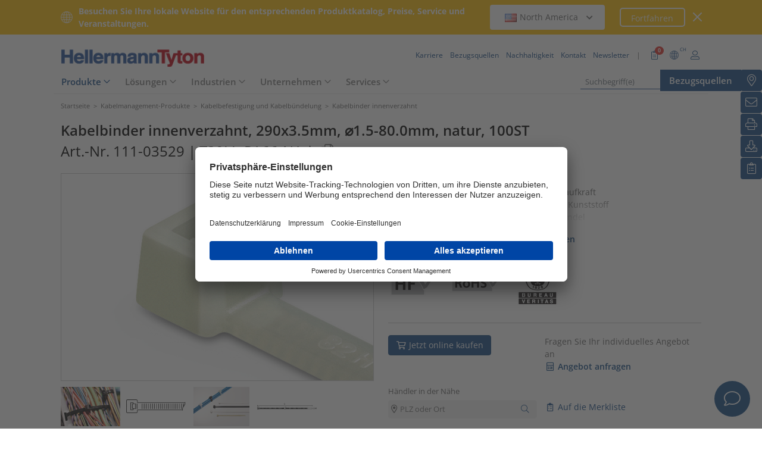

--- FILE ---
content_type: text/html;charset=UTF-8
request_url: https://www.hellermanntyton.ch/produkte/kabelbinder-innenverzahnt/t30ll/111-03529
body_size: 26391
content:
<!DOCTYPE html>
<html>
<html lang="de">
<head>
	<script nonce="BfOwvkkHwUVmprNjVFt2DY9vAljYiz50GG3ap9fybhI=">
		var pageViewCount = sessionStorage.getItem("pageViews");
		if(pageViewCount === null) {
			sessionStorage.setItem("pageViews", "1");
		}
		else {
			var pageViewCount = parseInt(sessionStorage.getItem("pageViews"));
			pageViewCount++;
			sessionStorage.setItem("pageViews", pageViewCount);
		}
		
		var isInternalTraffic= 'false';
		
		var uiLanguage =  'DE';
		var uiCountry = 'CH';

		var dataLayer = [{
			'uiLanguage': uiLanguage,
			'uiCountry': uiCountry,
			'pageType':'Product Detail Page',
			'pageViews': sessionStorage.getItem("pageViews"),
			'isInternalTraffic': isInternalTraffic

			
			,'productTypeCategory': 'Cable Ties and Fixings'
			
			,'productType': 'Cable Ties inside serrated'
			
			,'productName': 'T30LL-PA66-NA'
			
			,'productUns': '111-03529'
			
			,'productFamily': 'T-Serie in PA66 natur'
			
			,'productGroup': 'Kabelbinder aus Polyamid 6.6 standard'
			
		}];
        // Wenn nicht vom Frontendtest aufgerufen
		
		function setSessionStorageIfNotEmpty(key, value) {
			if(value !== null && value !== '') { sessionStorage.setItem(key, value); }
		}
		setSessionStorageIfNotEmpty('uiLanguage', uiLanguage);
		setSessionStorageIfNotEmpty('uiCountry', uiCountry);
		let urlCampaignParam = new window.URLSearchParams(window.location.search).get('ht_cid');
		var cleanedParam = "";
		if (urlCampaignParam !== null) {
			cleanedParam = urlCampaignParam.replace(/[(){}\\"'Â´`;:\]\[!Â§$%=#]/g, "");
		}
		setSessionStorageIfNotEmpty('campaign', cleanedParam);
		</script>
<link rel="preconnect" href="https://privacy-proxy.usercentrics.eu">
		<link nonce="BfOwvkkHwUVmprNjVFt2DY9vAljYiz50GG3ap9fybhI=" rel="preload" href="https://privacy-proxy.usercentrics.eu/3.3.14/uc-block.bundle.js" as="script" integrity="sha512-8yOEF1VHYt/ZIkaRZHT/JiXfA7GNkGlhQhR6AnYG7xR8HOPxAxIz/OGynPKSMseZVEXHXtbMGwxyUL/kL9Be/w=="
			  crossorigin="anonymous">
		<script nonce="BfOwvkkHwUVmprNjVFt2DY9vAljYiz50GG3ap9fybhI=" id="usercentrics-cmp" src="https://app.usercentrics.eu/browser-ui/3.84.0/bundle.js" 
				data-settings-id="VDzheKxKp" async="async" integrity="sha512-6+k6n8gCpklCH5F/UnVA0gP2hNqleuN7cWXIP+UIdwhHYvl6UVcEP6cif7Rt/gwLDtKLAgAiMHSpe4ty43wiiA==" crossorigin="anonymous"></script>
		<script nonce="BfOwvkkHwUVmprNjVFt2DY9vAljYiz50GG3ap9fybhI="  src="https://privacy-proxy.usercentrics.eu/3.3.14/uc-block.bundle.js"
				integrity="sha512-8yOEF1VHYt/ZIkaRZHT/JiXfA7GNkGlhQhR6AnYG7xR8HOPxAxIz/OGynPKSMseZVEXHXtbMGwxyUL/kL9Be/w==" crossorigin="anonymous"></script>
		<script nonce="BfOwvkkHwUVmprNjVFt2DY9vAljYiz50GG3ap9fybhI=">
					uc.blockOnly([
						'BJz7qNsdj-7', // YouTube
						'S1pcEj_jZX', // Google Maps
						'ctDbl6j2y' // OnlyFy
					]);
					uc.blockElements({
						'BJz7qNsdj-7': '#UC_SDP_Videos', // Block Div
						'S1pcEj_jZX': '#UC_SDP_GoogleMap', // Block Div
						'ctDbl6j2y': '#psJobWidget' // Block Div
					})

					</script>
			<script nonce="BfOwvkkHwUVmprNjVFt2DY9vAljYiz50GG3ap9fybhI=">
			window.addEventListener("RelevanceModule", function (event) {
				if (event.detail.event === "consent_status" && event.detail) {
					if (event.detail['Relevance Module'] === true) {
						document.cookie = "visitortracking=allowed"
					} else {
						document.cookie = "visitortracking= ; expires = Thu, 01 Jan 1970 00:00:00 GMT"
					}
				}
			});
		</script>
	<!-- Usercentrics -->

	<script nonce="BfOwvkkHwUVmprNjVFt2DY9vAljYiz50GG3ap9fybhI=">
			(function (w, d, s, l, i) {
				w[l] = w[l] || [];
				w[l].push({
					'gtm.start':
						new Date().getTime(),
					event:'gtm.js'});
				var f = d.getElementsByTagName(s)[0],
					j = d.createElement(s),
					dl = l != 'dataLayer' ? '&l='+ l:'';
				j.async = true;
				j.src = 'https://www.googletagmanager.com/gtm.js?id=' + i + dl;
				var n = d.querySelector('[nonce]');
				n && j.setAttribute('nonce', n.nonce || n.getAttribute('nonce'));
				f.parentNode.insertBefore(j, f);
			})(window, document, 'script', 'dataLayer', 'GTM-5V4QNTL');
		</script>
	<script nonce="BfOwvkkHwUVmprNjVFt2DY9vAljYiz50GG3ap9fybhI=">
		(function (w, d, s, l, i) {
			w[l] = w[l] || [];
			w[l].push({
				'gtm.start':
					new Date().getTime(),
				event: 'gtm.js'
			});
			var f = d.getElementsByTagName(s)[0],
				j = d.createElement(s), dl = l != 'dataLayer' ? '&amp;l=' + l : '';
			j.async = true;
			j.src = 'https://www.googletagmanager.com/gtm.js?id=' + i + dl;
			var n = d.querySelector('[nonce]');
			n && j.setAttribute('nonce', n.nonce || n.getAttribute('nonce'));
			f.parentNode.insertBefore(j, f);
		})(window, document, 'script', 'dataLayer', 'GTM-NCKSSCSB');
	</script>

<meta property="og:image"
		  content=https://www.hellermanntyton.com/binaries/content/gallery/ht_global/homepage/open-graph-do-not-change/HellermannTyton_logo.jpg"/>
	<meta property="og:image:type" content="image/jpeg"/>

	<meta http-equiv="Content-Type" content="text/html;charset=utf-8"/>
	<meta name="viewport" content="width=device-width, initial-scale=1.0"/>
	<script nonce="BfOwvkkHwUVmprNjVFt2DY9vAljYiz50GG3ap9fybhI=" type="text/javascript" src="/js/jquery.min.js"></script>
	<script nonce="BfOwvkkHwUVmprNjVFt2DY9vAljYiz50GG3ap9fybhI=" type="text/javascript"
			src='/js/cookie.min.js?v=4.295.2' async="async"></script>
	<link rel="canonical" href="https://www.hellermanntyton.ch/produkte/kabelbinder-innenverzahnt/t30ll/111-03529"/>
<script data-usercentrics="Google Analytics" type="text/plain" nonce="BfOwvkkHwUVmprNjVFt2DY9vAljYiz50GG3ap9fybhI=">

        </script>
<script data-usercentrics="Yandex" type="text/plain" nonce="BfOwvkkHwUVmprNjVFt2DY9vAljYiz50GG3ap9fybhI=">

        </script>
<script data-usercentrics="Facebook Social Plugins" type="text/plain" nonce="BfOwvkkHwUVmprNjVFt2DY9vAljYiz50GG3ap9fybhI=">


        

        </script>
<meta name="robots" content="index,follow"/>
<title>Kabelbinder aus Polyamid 6.6 standard T30LL (111-03529)</title>
<meta name="description" content="111-03529"/>
<link as="image" rel="preload" href="https://www.hellermanntyton.com/shared/images600/57723.jpg"/>
<meta property="og:image" id="57723.jpg" content="https://www.hellermanntyton.com/shared/images300/57723.jpg"/>
<meta property="og:image:type" content="image/jpeg"/>
<meta property="og:image" id="856613.jpg" content="https://www.hellermanntyton.com/shared/images300/856613.jpg"/>
<style nonce="BfOwvkkHwUVmprNjVFt2DY9vAljYiz50GG3ap9fybhI=">
		@font-face {
			font-family: 'Open Sans';
			src:
			url('/fonts/OpenSans-Bold.ttf') format('truetype'),
			url('/fonts/OpenSans-BoldItalic.ttf') format('truetype'),
			url('/fonts/OpenSans-ExtraBold.ttf') format('truetype'),
			url('/fonts/OpenSans-ExtraBoldItalic.ttf') format('truetype'),
			url('/fonts/OpenSans-Italic.ttf') format('truetype'),
			url('/fonts/OpenSans-Light.ttf') format('truetype'),
			url('/fonts/OpenSans-LightItalic.ttf') format('truetype'),
			url('/fonts/OpenSans-Medium.ttf') format('truetype'),
			url('/fonts/OpenSans-MediumItalic.ttf') format('truetype'),
			url('/fonts/OpenSans-Regular.ttf') format('truetype'),
			url('/fonts/OpenSans-SemiBold.ttf') format('truetype'),
			url('/fonts/OpenSans-SemiBoldItalic.ttf') format('truetype');
		}

		/* latin */
		@font-face {
			font-family: 'Open Sans';
			font-style: normal;
			font-weight: 300;
			font-stretch: 100%;
			font-display: swap;
			src: url('/fonts/memvYaGs126MiZpBA-UvWbX2vVnXBbObj2OVTS-muw.woff2') format('woff2');
			unicode-range: U+0000-00FF, U+0131, U+0152-0153, U+02BB-02BC, U+02C6, U+02DA, U+02DC, U+2000-206F, U+2074, U+20AC, U+2122, U+2191, U+2193, U+2212, U+2215, U+FEFF, U+FFFD;
		}
		@font-face {
			font-family: 'Open Sans';
			font-style: normal;
			font-weight: 400;
			font-stretch: 100%;
			font-display: swap;
			src: url('/fonts/memvYaGs126MiZpBA-UvWbX2vVnXBbObj2OVTS-muw.woff2') format('woff2');
			unicode-range: U+0000-00FF, U+0131, U+0152-0153, U+02BB-02BC, U+02C6, U+02DA, U+02DC, U+2000-206F, U+2074, U+20AC, U+2122, U+2191, U+2193, U+2212, U+2215, U+FEFF, U+FFFD;
		}
		@font-face {
			font-family: 'Open Sans';
			font-style: normal;
			font-weight: 600;
			font-stretch: 100%;
			font-display: swap;
			src: url('/fonts/memvYaGs126MiZpBA-UvWbX2vVnXBbObj2OVTS-muw.woff2') format('woff2');
			unicode-range: U+0000-00FF, U+0131, U+0152-0153, U+02BB-02BC, U+02C6, U+02DA, U+02DC, U+2000-206F, U+2074, U+20AC, U+2122, U+2191, U+2193, U+2212, U+2215, U+FEFF, U+FFFD;
		}
		@font-face {
			font-family: 'Open Sans';
			font-style: normal;
			font-weight: 700;
			font-stretch: 100%;
			font-display: swap;
			src: url('/fonts/memvYaGs126MiZpBA-UvWbX2vVnXBbObj2OVTS-muw.woff2') format('woff2');
			unicode-range: U+0000-00FF, U+0131, U+0152-0153, U+02BB-02BC, U+02C6, U+02DA, U+02DC, U+2000-206F, U+2074, U+20AC, U+2122, U+2191, U+2193, U+2212, U+2215, U+FEFF, U+FFFD;
		}

		@font-face {
			font-family: 'Open Sans';
			font-style: normal;
			font-weight: 800;
			font-stretch: 100%;
			font-display: swap;
			src: url('/fonts/memvYaGs126MiZpBA-UvWbX2vVnXBbObj2OVTS-muw.woff2') format('woff2');
			unicode-range: U+0000-00FF, U+0131, U+0152-0153, U+02BB-02BC, U+02C6, U+02DA, U+02DC, U+2000-206F, U+2074, U+20AC, U+2122, U+2191, U+2193, U+2212, U+2215, U+FEFF, U+FFFD;
		}

		@font-face {
			font-family: 'Open Sans';
			font-style: italic;
			font-weight: 300;
			font-stretch: 100%;
			font-display: swap;
			src: url('/fonts/memvYaGs126MiZpBA-UvWbX2vVnXBbObj2OVTS-muw.woff2') format('woff2');
			unicode-range: U+0000-00FF, U+0131, U+0152-0153, U+02BB-02BC, U+02C6, U+02DA, U+02DC, U+2000-206F, U+2074, U+20AC, U+2122, U+2191, U+2193, U+2212, U+2215, U+FEFF, U+FFFD;
		}
		@font-face {
			font-family: 'Open Sans';
			font-style: italic;
			font-weight: 400;
			font-stretch: 100%;
			font-display: swap;
			src: url('/fonts/memvYaGs126MiZpBA-UvWbX2vVnXBbObj2OVTS-muw.woff2') format('woff2');
			unicode-range: U+0000-00FF, U+0131, U+0152-0153, U+02BB-02BC, U+02C6, U+02DA, U+02DC, U+2000-206F, U+2074, U+20AC, U+2122, U+2191, U+2193, U+2212, U+2215, U+FEFF, U+FFFD;
		}
		@font-face {
			font-family: 'Open Sans';
			font-style: italic;
			font-weight: 600;
			font-stretch: 100%;
			font-display: swap;
			src: url('/fonts/memvYaGs126MiZpBA-UvWbX2vVnXBbObj2OVTS-muw.woff2') format('woff2');
			unicode-range: U+0000-00FF, U+0131, U+0152-0153, U+02BB-02BC, U+02C6, U+02DA, U+02DC, U+2000-206F, U+2074, U+20AC, U+2122, U+2191, U+2193, U+2212, U+2215, U+FEFF, U+FFFD;
		}
		@font-face {
			font-family: 'Open Sans';
			font-style: italic;
			font-weight: 700;
			font-stretch: 100%;
			font-display: swap;
			src: url('/fonts/memvYaGs126MiZpBA-UvWbX2vVnXBbObj2OVTS-muw.woff2') format('woff2');
			unicode-range: U+0000-00FF, U+0131, U+0152-0153, U+02BB-02BC, U+02C6, U+02DA, U+02DC, U+2000-206F, U+2074, U+20AC, U+2122, U+2191, U+2193, U+2212, U+2215, U+FEFF, U+FFFD;
		}

		@font-face {
			font-family: 'Open Sans';
			font-style: italic;
			font-weight: 800;
			font-stretch: 100%;
			font-display: swap;
			src: url('/fonts/memvYaGs126MiZpBA-UvWbX2vVnXBbObj2OVTS-muw.woff2') format('woff2');
			unicode-range: U+0000-00FF, U+0131, U+0152-0153, U+02BB-02BC, U+02C6, U+02DA, U+02DC, U+2000-206F, U+2074, U+20AC, U+2122, U+2191, U+2193, U+2212, U+2215, U+FEFF, U+FFFD;
		}

		/* latin-ext */
		@font-face {
			font-family: 'Open Sans';
			font-style: normal;
			font-weight: 300;
			font-stretch: 100%;
			font-display: swap;
			src: url('/fonts/memvYaGs126MiZpBA-UvWbX2vVnXBbObj2OVTSGmu1aB.woff2') format('woff2');
			unicode-range: U+0100-024F, U+0259, U+1E00-1EFF, U+2020, U+20A0-20AB, U+20AD-20CF, U+2113, U+2C60-2C7F, U+A720-A7FF;
		}
		@font-face {
			font-family: 'Open Sans';
			font-style: normal;
			font-weight: 400;
			font-stretch: 100%;
			font-display: swap;
			src: url('/fonts/memvYaGs126MiZpBA-UvWbX2vVnXBbObj2OVTSGmu1aB.woff2') format('woff2');
			unicode-range: U+0100-024F, U+0259, U+1E00-1EFF, U+2020, U+20A0-20AB, U+20AD-20CF, U+2113, U+2C60-2C7F, U+A720-A7FF;
		}
		@font-face {
			font-family: 'Open Sans';
			font-style: normal;
			font-weight: 600;
			font-stretch: 100%;
			font-display: swap;
			src: url('/fonts/memvYaGs126MiZpBA-UvWbX2vVnXBbObj2OVTSGmu1aB.woff2') format('woff2');
			unicode-range: U+0100-024F, U+0259, U+1E00-1EFF, U+2020, U+20A0-20AB, U+20AD-20CF, U+2113, U+2C60-2C7F, U+A720-A7FF;
		}
		@font-face {
			font-family: 'Open Sans';
			font-style: normal;
			font-weight: 700;
			font-stretch: 100%;
			font-display: swap;
			src: url('/fonts/memvYaGs126MiZpBA-UvWbX2vVnXBbObj2OVTSGmu1aB.woff2') format('woff2');
			unicode-range: U+0100-024F, U+0259, U+1E00-1EFF, U+2020, U+20A0-20AB, U+20AD-20CF, U+2113, U+2C60-2C7F, U+A720-A7FF;
		}

		@font-face {
			font-family: 'Open Sans';
			font-style: normal;
			font-weight: 800;
			font-stretch: 100%;
			font-display: swap;
			src: url('/fonts/memvYaGs126MiZpBA-UvWbX2vVnXBbObj2OVTSGmu1aB.woff2') format('woff2');
			unicode-range: U+0100-024F, U+0259, U+1E00-1EFF, U+2020, U+20A0-20AB, U+20AD-20CF, U+2113, U+2C60-2C7F, U+A720-A7FF;
		}

		@font-face {
			font-family: 'Open Sans';
			font-style: italic;
			font-weight: 300;
			font-stretch: 100%;
			font-display: swap;
			src: url('/fonts/memtYaGs126MiZpBA-UFUIcVXSCEkx2cmqvXlWqWt06F15M.woff2') format('woff2');
			unicode-range: U+0100-024F, U+0259, U+1E00-1EFF, U+2020, U+20A0-20AB, U+20AD-20CF, U+2113, U+2C60-2C7F, U+A720-A7FF;
		}
		@font-face {
			font-family: 'Open Sans';
			font-style: italic;
			font-weight: 400;
			font-stretch: 100%;
			font-display: swap;
			src: url('/fonts/memtYaGs126MiZpBA-UFUIcVXSCEkx2cmqvXlWqWt06F15M.woff2') format('woff2');
			unicode-range: U+0100-024F, U+0259, U+1E00-1EFF, U+2020, U+20A0-20AB, U+20AD-20CF, U+2113, U+2C60-2C7F, U+A720-A7FF;
		}
		@font-face {
			font-family: 'Open Sans';
			font-style: italic;
			font-weight: 600;
			font-stretch: 100%;
			font-display: swap;
			src: url('/fonts/memtYaGs126MiZpBA-UFUIcVXSCEkx2cmqvXlWqWt06F15M.woff2') format('woff2');
			unicode-range: U+0100-024F, U+0259, U+1E00-1EFF, U+2020, U+20A0-20AB, U+20AD-20CF, U+2113, U+2C60-2C7F, U+A720-A7FF;
		}
		@font-face {
			font-family: 'Open Sans';
			font-style: italic;
			font-weight: 700;
			font-stretch: 100%;
			font-display: swap;
			src: url('/fonts/memtYaGs126MiZpBA-UFUIcVXSCEkx2cmqvXlWqWt06F15M.woff2') format('woff2');
			unicode-range: U+0100-024F, U+0259, U+1E00-1EFF, U+2020, U+20A0-20AB, U+20AD-20CF, U+2113, U+2C60-2C7F, U+A720-A7FF;
		}

		@font-face {
			font-family: 'Open Sans';
			font-style: italic;
			font-weight: 800;
			font-stretch: 100%;
			font-display: swap;
			src: url('/fonts/memtYaGs126MiZpBA-UFUIcVXSCEkx2cmqvXlWqWt06F15M.woff2') format('woff2');
			unicode-range: U+0100-024F, U+0259, U+1E00-1EFF, U+2020, U+20A0-20AB, U+20AD-20CF, U+2113, U+2C60-2C7F, U+A720-A7FF;
		}


		/* cyrillic */

		@font-face {
			font-family: 'Open Sans';
			font-style: normal;
			font-weight: 300;
			font-stretch: 100%;
			font-display: swap;
			src: url('/fonts/memvYaGs126MiZpBA-UvWbX2vVnXBbObj2OVTSumu1aB.woff2') format('woff2');
			unicode-range: U+0301, U+0400-045F, U+0490-0491, U+04B0-04B1, U+2116;
		}
		@font-face {
			font-family: 'Open Sans';
			font-style: normal;
			font-weight: 400;
			font-stretch: 100%;
			font-display: swap;
			src: url('/fonts/memvYaGs126MiZpBA-UvWbX2vVnXBbObj2OVTSumu1aB.woff2') format('woff2');
			unicode-range: U+0301, U+0400-045F, U+0490-0491, U+04B0-04B1, U+2116;
		}
		@font-face {
			font-family: 'Open Sans';
			font-style: normal;
			font-weight: 600;
			font-stretch: 100%;
			font-display: swap;
			src: url('/fonts/memvYaGs126MiZpBA-UvWbX2vVnXBbObj2OVTSumu1aB.woff2') format('woff2');
			unicode-range: U+0301, U+0400-045F, U+0490-0491, U+04B0-04B1, U+2116;
		}
		@font-face {
			font-family: 'Open Sans';
			font-style: normal;
			font-weight: 700;
			font-stretch: 100%;
			font-display: swap;
			src: url('/fonts/memvYaGs126MiZpBA-UvWbX2vVnXBbObj2OVTSumu1aB.woff2') format('woff2');
			unicode-range: U+0301, U+0400-045F, U+0490-0491, U+04B0-04B1, U+2116;
		}
		@font-face {
			font-family: 'Open Sans';
			font-style: normal;
			font-weight: 800;
			font-stretch: 100%;
			font-display: swap;
			src: url('/fonts/memvYaGs126MiZpBA-UvWbX2vVnXBbObj2OVTSumu1aB.woff2') format('woff2');
			unicode-range: U+0301, U+0400-045F, U+0490-0491, U+04B0-04B1, U+2116;
		}

		@font-face {
			font-family: 'Open Sans';
			font-style: italic;
			font-weight: 300;
			font-stretch: 100%;
			font-display: swap;
			src: url('/fonts/memvYaGs126MiZpBA-UvWbX2vVnXBbObj2OVTSumu1aB.woff2') format('woff2');
			unicode-range: U+0301, U+0400-045F, U+0490-0491, U+04B0-04B1, U+2116;
		}
		@font-face {
			font-family: 'Open Sans';
			font-style: italic;
			font-weight: 400;
			font-stretch: 100%;
			font-display: swap;
			src: url('/fonts/memvYaGs126MiZpBA-UvWbX2vVnXBbObj2OVTSumu1aB.woff2') format('woff2');
			unicode-range: U+0301, U+0400-045F, U+0490-0491, U+04B0-04B1, U+2116;
		}
		@font-face {
			font-family: 'Open Sans';
			font-style: italic;
			font-weight: 600;
			font-stretch: 100%;
			font-display: swap;
			src: url('/fonts/memvYaGs126MiZpBA-UvWbX2vVnXBbObj2OVTSumu1aB.woff2') format('woff2');
			unicode-range: U+0301, U+0400-045F, U+0490-0491, U+04B0-04B1, U+2116;
		}
		@font-face {
			font-family: 'Open Sans';
			font-style: italic;
			font-weight: 700;
			font-stretch: 100%;
			font-display: swap;
			src: url('/fonts/memvYaGs126MiZpBA-UvWbX2vVnXBbObj2OVTSumu1aB.woff2') format('woff2');
			unicode-range: U+0301, U+0400-045F, U+0490-0491, U+04B0-04B1, U+2116;
		}
		@font-face {
			font-family: 'Open Sans';
			font-style: italic;
			font-weight: 800;
			font-stretch: 100%;
			font-display: swap;
			src: url('/fonts/memvYaGs126MiZpBA-UvWbX2vVnXBbObj2OVTSumu1aB.woff2') format('woff2');
			unicode-range: U+0301, U+0400-045F, U+0490-0491, U+04B0-04B1, U+2116;
		}

	</style>
<link rel="alternate" hreflang="bg" href="https://www.hellermanntyton.com/bg/produkti/cable-ties-inside-serrated/t30ll/111-03529"/>
    <link rel="alternate" hreflang="cs" href="https://www.hellermanntyton.com/cz/vyrobky/cable-ties-inside-serrated/t30ll/111-03529"/>
    <link rel="alternate" hreflang="da" href="https://www.hellermanntyton.com/dk/produkter/kabelbindere-med-indvendige-taender/t30ll/111-03529"/>
    <link rel="alternate" hreflang="de-CH" href="https://www.hellermanntyton.ch/produkte/kabelbinder-innenverzahnt/t30ll/111-03529"/>
    <link rel="alternate" hreflang="de-AT" href="https://www.hellermanntyton.at/produkte/kabelbinder-innenverzahnt/t30ll/111-03529"/>
    <link rel="alternate" hreflang="de-DE" href="https://www.hellermanntyton.de/produkte/kabelbinder-innenverzahnt/t30ll/111-03529"/>
    <link rel="alternate" hreflang="en-GB" href="https://www.hellermanntyton.co.uk/products/cable-ties-inside-serrated/t30ll/111-03529"/>
    <link rel="alternate" hreflang="en-SG" href="https://www.hellermanntyton.com/sg/products/cable-ties-inside-serrated/t30ll/111-03529"/>
    <link rel="alternate" hreflang="en-AE" href="https://www.hellermanntyton.com/ae/products/cable-ties-inside-serrated/t30ll/111-03529"/>
    <link rel="alternate" hreflang="pt-PT" href="https://www.hellermanntyton.com/pt/produtos/abracadeiras-com-dentado-interior/t30ll/111-03529"/>
    <link rel="alternate" hreflang="es-ES" href="https://www.hellermanntyton.es/productos/bridas-de-dentado-interno/t30ll/111-03529"/>
    <link rel="alternate" hreflang="fi" href="https://www.hellermanntyton.fi/tuotteet/johdinsiteet-sidenauhan-sisapuolisella-hammastuksella/t30ll/111-03529"/>
    <link rel="alternate" hreflang="fr" href="https://www.hellermanntyton.fr/produits/colliers-de-serrage-a-crantage-interieur/t30ll/111-03529"/>
    <link rel="alternate" hreflang="hu" href="https://www.hellermanntyton.com/hu/termekek/cable-ties-inside-serrated/t30ll/111-03529"/>
    <link rel="alternate" hreflang="it" href="https://www.hellermanntyton.it/prodotti/fascette-di-cablaggio-a-dentatura-interna/t30ll/111-03529"/>
    <link rel="alternate" hreflang="kr" href="https://www.hellermanntyton.com/kr/products/cable-ties-inside-serrated/t30ll/111-03529"/>
    <link rel="alternate" hreflang="nl" href="https://www.hellermanntyton.nl/producten/bundelbanden-binnenvertanding/t30ll/111-03529"/>
    <link rel="alternate" hreflang="no" href="https://www.hellermanntyton.no/produkter/bunteband-med-innvendige-riller/t30ll/111-03529"/>
    <link rel="alternate" hreflang="pl" href="https://www.hellermanntyton.pl/produkty/opaski-kablowe-zabkowane-wewnetrznie/t30ll/111-03529"/>
    <link rel="alternate" hreflang="ro" href="https://www.hellermanntyton.com/ro/produse/cable-ties-inside-serrated/t30ll/111-03529"/>
    <link rel="alternate" hreflang="sl" href="https://www.hellermanntyton.com/si/proizvodi/cable-ties-inside-serrated/t30ll/111-03529"/>
    <link rel="alternate" hreflang="sv" href="https://www.hellermanntyton.se/produkter/buntband-invandigt-rafflade/t30ll/111-03529"/>
    <link rel="alternate" hreflang="tr" href="https://www.hellermanntyton.com/tr/urunler/304cten-tirtikli-kablo-baglari/t30ll/111-03529"/>
    <link rel="alternate" hreflang="zh" href="https://www.hellermanntyton.com/cn/products/cable-ties-inside-serrated/t30ll/111-03529"/>
    <link rel="alternate" hreflang="x-default" href="https://www.hellermanntyton.com/products/cable-ties-inside-serrated/t30ll/111-03529"/>
    <link rel="stylesheet" href='/css/main.min.css?v=4.295.2' type="text/css"/>
	<link rel="icon" type="image/png" href="/favicon.png" sizes="64x64"/>
	<link rel="shortcut icon" type="image/x-icon" href="/favicon.ico" sizes="32x32"/>
	<link href="https://www.hellermanntyton.com/shared/fontawesome/fonts/font-awesome-pro-all.min.css" rel="stylesheet"
		  integrity="sha384-UOQtRpanJqC5lOrI4Z83QQWCLYvGNg4DTSG8rIQJDabrocsgTZE+0EMgitKnYqEF" crossorigin="anonymous"/>

	<link href="https://www.hellermanntyton.com/shared/fontawesome/fonts/font-awesome.min.css" rel="stylesheet"
		  integrity="sha384-wvfXpqpZZVQGK6TAh5PVlGOfQNHSoD2xbE+QkPxCAFlNEevoEH3Sl0sibVcOQVnN" crossorigin="anonymous"/>

	<script nonce="BfOwvkkHwUVmprNjVFt2DY9vAljYiz50GG3ap9fybhI=" type="application/ld+json">
		{
		   "@context": "http://schema.org",
		   "@type": "WebSite",
		   "url": "https://www.hellermanntyton.ch/",
		   "potentialAction": {
			 "@type": "SearchAction",
			 "target": "https://www.hellermanntyton.ch/produkte/suchen?query={search_term_string}",
			 "query-input": "required name=search_term_string"
		   },
		   "provider": {
      		  "@type": "Organization",
      		  "url": "https://www.hellermanntyton.ch/",
      		  "logo": "https://www.hellermanntyton.ch/images/ht_logo.png"
			}
		}
	</script>
</head>
<body class="ht" itemscope itemtype="http://schema.org/WebPage" data-bs-spy="scroll"
	  data-bs-target="#contentnavigation" data-bs-offset="0" tabindex="0">

<noscript><iframe src="https://www.googletagmanager.com/ns.html?id=GTM-5V4QNTL"
                          height="0" width="0" style="display:none;visibility:hidden"></iframe>
        </noscript>
        <noscript><iframe src="https://www.googletagmanager.com/ns.html?id=GTM-NCKSSCSB"
					  height="0" width="0" style="display:none;visibility:hidden"></iframe>
	</noscript>
	<span id="frontend-test-gtm" style="display: none;">
    <span>true</span>
    <span>GTM-NVBBLSR</span>
    <span>GTM-5V4QNTL</span>
</span>
<header class="container-fluid position-fixed top-0 zindex">

	<div class="country-switcher-bar d-flex align-items-center justify-content-center bg-warning p-2">
		<div class="content-container d-flex justify-content-between align-items-center">
			<div class="d-none d-sm-flex align-items-center">
				<img src='https://www.hellermanntyton.ch/images/icons/globe.svg' class="globe-icon" alt="Hellermanntyton">
				<span class="country-notification-text">Besuchen Sie Ihre lokale Website für den entsprechenden Produktkatalog, Preise, Service und Veranstaltungen.</span>
			</div>
			<div class="country-dropdown-buttons d-flex align-items-center">
				<div class="dropdown">
					<button class="btn countrydropdown-toggle" type="button" id="countryDropdown" data-bs-toggle="dropdown" aria-expanded="false">
						<img src="https://www.hellermanntyton.com/binaries/content/gallery/ht/about-us/flags/us_us.png" class="img-flag" alt="Flag North America">North America
							<i class="fas fa-chevron-down"></i>
						<i class="fas fa-chevron-up" style="display: none;"></i>
					</button>
					<ul class="dropdown-menu countryswitch-dropdown" aria-labelledby="countryDropdown">
						<li><a class="dropdown-item" href="https://www.hellermanntyton.com/ar">
								<img src="https://www.hellermanntyton.com/binaries/content/gallery/ht/about-us/flags/ar_ar.png" class="img-flag" alt="Flag Argentina">Argentina</a></li>
						<li><a class="dropdown-item" href="https://www.hellermanntyton.com/au">
								<img src="https://www.hellermanntyton.com/binaries/content/gallery/ht/about-us/flags/au_au.png" class="img-flag" alt="Flag Australia">Australia</a></li>
						<li><a class="dropdown-item" href="https://www.hellermanntyton.com.br">
								<img src="https://www.hellermanntyton.com/binaries/content/gallery/ht/about-us/flags/br_br.png" class="img-flag" alt="Flag Brazil">Brazil</a></li>
						<li><a class="dropdown-item" href="https://www.hellermanntyton.com/bg">
								<img src="https://www.hellermanntyton.com/binaries/content/gallery/ht/about-us/flags/bg.png" class="img-flag" alt="Flag Bulgaria">Bulgaria</a></li>
						<li><a class="dropdown-item" href="https://www.hellermanntyton.com/cn">
								<img src="https://www.hellermanntyton.com/binaries/content/gallery/ht/about-us/flags/cn_cn.png" class="img-flag" alt="Flag China">China</a></li>
						<li><a class="dropdown-item" href="https://www.hellermanntyton.com/cz">
								<img src="https://www.hellermanntyton.com/binaries/content/gallery/ht/about-us/flags/cz_cz.png" class="img-flag" alt="Flag Czech Republic">Czech Republic</a></li>
						<li><a class="dropdown-item" href="https://www.hellermanntyton.com/dk">
								<img src="https://www.hellermanntyton.com/binaries/content/gallery/ht/about-us/flags/dk_dk.png" class="img-flag" alt="Flag Denmark">Denmark</a></li>
						<li><a class="dropdown-item" href="https://www.hellermanntyton.fi">
								<img src="https://www.hellermanntyton.com/binaries/content/gallery/ht/about-us/flags/fi_fi.png" class="img-flag" alt="Flag Finland">Finland</a></li>
						<li><a class="dropdown-item" href="https://www.hellermanntyton.fr">
								<img src="https://www.hellermanntyton.com/binaries/content/gallery/ht/about-us/flags/fr_fr.png" class="img-flag" alt="Flag France">France</a></li>
						<li><a class="dropdown-item" href="https://www.hellermanntyton.de">
								<img src="https://www.hellermanntyton.com/binaries/content/gallery/ht/about-us/flags/de_de.png" class="img-flag" alt="Flag Germany">Germany</a></li>
						<li><a class="dropdown-item" href="https://www.hellermanntyton.com/hu">
								<img src="https://www.hellermanntyton.com/binaries/content/gallery/ht/about-us/flags/hu_hu.png" class="img-flag" alt="Flag Hungary">Hungary</a></li>
						<li><a class="dropdown-item" href="https://www.hellermanntyton.com/in">
								<img src="https://www.hellermanntyton.com/binaries/content/gallery/ht/about-us/flags/in_in.png" class="img-flag" alt="Flag India">India</a></li>
						<li><a class="dropdown-item" href="https://www.hellermanntyton.it">
								<img src="https://www.hellermanntyton.com/binaries/content/gallery/ht/about-us/flags/it_it.png" class="img-flag" alt="Flag Italy">Italy</a></li>
						<li><a class="dropdown-item" href="https://www.hellermanntyton.nl">
								<img src="https://www.hellermanntyton.com/binaries/content/gallery/ht/about-us/flags/nl_nl.png" class="img-flag" alt="Flag Netherlands">Netherlands</a></li>
						<li><a class="dropdown-item" href="https://www.hellermanntyton.us">
								<img src="https://www.hellermanntyton.com/binaries/content/gallery/ht/about-us/flags/us_us.png" class="img-flag" alt="Flag North America">North America</a></li>
						<li><a class="dropdown-item" href="https://www.hellermanntyton.no">
								<img src="https://www.hellermanntyton.com/binaries/content/gallery/ht/about-us/flags/no_no.png" class="img-flag" alt="Flag Norway">Norway</a></li>
						<li><a class="dropdown-item" href="https://www.hellermanntyton.pl">
								<img src="https://www.hellermanntyton.com/binaries/content/gallery/ht/about-us/flags/pl_pl.png" class="img-flag" alt="Flag Poland">Poland</a></li>
						<li><a class="dropdown-item" href="https://www.hellermanntyton.com/pt">
								<img src="https://www.hellermanntyton.com/binaries/content/gallery/ht/about-us/flags/pt.png" class="img-flag" alt="Flag Portugal">Portugal</a></li>
						<li><a class="dropdown-item" href="https://www.hellermanntyton.com/ro">
								<img src="https://www.hellermanntyton.com/binaries/content/gallery/ht/about-us/flags/ro_ro.png" class="img-flag" alt="Flag Romania">Romania</a></li>
						<li><a class="dropdown-item" href="https://www.hellermanntyton.ru">
								<img src="https://www.hellermanntyton.com/binaries/content/gallery/ht/about-us/flags/ru_ru.png" class="img-flag" alt="Flag Russia">Russia</a></li>
						<li><a class="dropdown-item" href="https://www.hellermanntyton.com/sg">
								<img src="https://www.hellermanntyton.com/binaries/content/gallery/ht/about-us/flags/sg_sg.png" class="img-flag" alt="Flag Singapore">Singapore</a></li>
						<li><a class="dropdown-item" href="https://www.hellermanntyton.com/si">
								<img src="https://www.hellermanntyton.com/binaries/content/gallery/ht/about-us/flags/si_si.png" class="img-flag" alt="Flag Slovenia">Slovenia</a></li>
						<li><a class="dropdown-item" href="https://www.hellermanntyton.co.za">
								<img src="https://www.hellermanntyton.com/binaries/content/gallery/ht/about-us/flags/za_za.png" class="img-flag" alt="Flag South Africa">South Africa</a></li>
						<li><a class="dropdown-item" href="https://www.hellermanntyton.com/kr">
								<img src="https://www.hellermanntyton.com/binaries/content/gallery/ht/about-us/flags/kr_kr.png" class="img-flag" alt="Flag South Korea">South Korea</a></li>
						<li><a class="dropdown-item" href="https://www.hellermanntyton.es">
								<img src="https://www.hellermanntyton.com/binaries/content/gallery/ht/about-us/flags/es_es.png" class="img-flag" alt="Flag Spain">Spain</a></li>
						<li><a class="dropdown-item" href="https://www.hellermanntyton.se">
								<img src="https://www.hellermanntyton.com/binaries/content/gallery/ht/about-us/flags/se_se.png" class="img-flag" alt="Flag Sweden">Sweden</a></li>
						<li><a class="dropdown-item" href="https://www.hellermanntyton.ch">
								<img src="https://www.hellermanntyton.com/binaries/content/gallery/ht/about-us/flags/ch.png" class="img-flag" alt="Flag Switzerland">Switzerland</a></li>
						<li><a class="dropdown-item" href="https://www.hellermanntyton.com/tr">
								<img src="https://www.hellermanntyton.com/binaries/content/gallery/ht/about-us/flags/tr.png" class="img-flag" alt="Flag Türkiye">Türkiye</a></li>
						<li><a class="dropdown-item" href="https://www.hellermanntyton.com/ae">
								<img src="https://www.hellermanntyton.com/binaries/content/gallery/ht/about-us/flags/ae_ae.png" class="img-flag" alt="Flag United Arab Emirates">United Arab Emirates</a></li>
						<li><a class="dropdown-item" href="https://www.hellermanntyton.co.uk">
								<img src="https://www.hellermanntyton.com/binaries/content/gallery/ht/about-us/flags/en_gb.png" class="img-flag" alt="Flag United Kingdom">United Kingdom</a></li>
						</ul>
				</div>
				<div class="d-flex align-items-center">
					<a href="https://www.hellermanntyton.us" class="btn btn-dark btn-proceed d-none d-sm-block">
						Fortfahren</a>
					<a href="https://www.hellermanntyton.us" class="btn btn-dark btn-proceed-checkmark btn-checkmark d-block d-sm-none">
						<i class="fas fa-check"></i>
					</a>
					<button class="btn-close btn-close-white countryswitch-close-icon"></button>
				</div>
			</div>
		</div>
	</div>
	<script nonce="BfOwvkkHwUVmprNjVFt2DY9vAljYiz50GG3ap9fybhI=">
		function hideCountrySwitcher() {
			var date = new Date();
			date.setTime(date.getTime() + (14 * 24 * 60 * 60 * 1000));
			document.cookie = "hideCountrySwitcher=true; expires=" + date.toUTCString() + "; path=/";
			$(".country-switcher-bar").attr("style", "display: none !important;");
			$('body').css('padding-top', '100px');
			$('.main-header').css('top', '0px');
			if ($('header').hasClass('engineer')) {
				$('header').removeClass('countrySwitcher');
			}
		}

		$("#countryDropdown").on('show.bs.dropdown', function () {
			$(".fa-chevron-down").toggle()
		});

		$("#countryDropdown").on('hide.bs.dropdown', function () {
			$(".fa-chevron-down").toggle()
		});

		function adjustStylesForCountrySwitcher() {
			if ($('header').hasClass('engineer')) {
				$('header').addClass('countrySwitcher');
			}
			$('body').css('padding-top', '158px');
			$('.main-header').css('top', '58px');
		}

		$(document).ready(function() {
			adjustStylesForCountrySwitcher();
			$('.countryswitch-close-icon').on('click', function () {
				hideCountrySwitcher()
			})
		});
	</script>
<div class="container main-header position-absolute">
	<span class="todaysdate printShow">24/01/2026</span>

	<div class="logo">
		<div>
	<a href="https://www.hellermanntyton.ch/">
		<img height="30px" width="235px" src='https://www.hellermanntyton.ch/images/ht_logo.png' alt="HellermannTyton">
	</a>
</div>
</div>

	<div class="header-search">
		<button id="searchButton" type="button" class="btn btn-clean">
	<i class="fa fa-search"></i>
</button>

<form class="search" action="/produkte/suchen">
	<input pattern=".{3,}" required type="search" class="form-control" id="productSearch" name="query" title="Suchbegriff(e)"
		   autocomplete="off" placeholder="Suchbegriff(e)">
	<span class="glyphicon glyphicon form-control-feedback " aria-hidden="true" style="color:#144a86;"></span>
	<input type="hidden" name="cat" value="">

	<button type="submit" class="form-control-feedback button-search">
		<i class="fal fa-search" style="color: #144a86;"></i>
	</button>
</form>

<script nonce="BfOwvkkHwUVmprNjVFt2DY9vAljYiz50GG3ap9fybhI=" type="text/javascript">
	var rootUrl = "/";
	if (rootUrl === "") {
		rootUrl = "";
	}
	let re = /\/[a-z][a-z]/;
	if (rootUrl.match(re) != null && !rootUrl.endsWith("/site/")) {
		rootUrl += "/";
	}
</script>
</div>

	<button type="button" class="btn menu-burger">
		<i class="fal fa-times close-menu"></i>
		<i class="fa fa-bars open-menu">
		<span class="bubble-badge watchlist-product-count hidden"
			  data-watchlist-product-count="0">0</span>
		</i>
	</button>

	<nav class="header-nav">
		<div class="nav-tools ">
			<ul>
	<li>
			<a class="top-navi-watchlist" href='/watchlist' title='Merkliste'>
				<i class="fal fa-clipboard-list"></i>
				<span class="bubble-badge watchlist-product-count" data-watchlist-product-count="0">0</span>
			</a>
		</li>
	<li>
			<a class="top-navi-find-us position-relative" href='/unternehmen/weltweit' title='Global Home'>
				<img src='https://www.hellermanntyton.ch/images/icons/globe.svg' alt='Global Home'>
				<p class="position-absolute top-0 start-100 translate-middle uiCountryCornerID">CH</p>
			</a>
		</li>
	<li>
				<a class="account-link top-navi-login" href="https://www.hellermanntyton.ch/account/gotologin" title='Login'>
					<i class="ajax-login fal fa-user-alt"></i>
				</a>
			</li>
		</ul>
</div>

		<div class="nav-shortcuts">
			<nav aria-label="Main navigation">
	<ul>
	<li>
				<a class="top-navi-career" href='/karriere'>
					<span>Karriere</span>
				</a>
			</li>
		<li>
				<a class="top-navi-distributors" href='/bezugsquellen'>
					<span>Bezugsquellen</span>
				</a>
			</li>
		<li>
				<a class="top-navi-sustainability" href='/competence-hubs/sustainability'>
					<span>Nachhaltigkeit</span>
				</a>
			</li>
		<li>
					<a class="top-navi-contact" href='/kontakt'>
						<span>Kontakt</span>
					</a>
				</li>
			<li>
				<a class="top-navi-newsletter" href='/newsletter'>
					<span>Newsletter</span>
				</a>
			</li>
		</ul>
</nav>
</div>

		<div class="nav-main" data-hj-ignore-attributes>
			<ul class="text-navi">
        <li class="ht-dropdown" data-ref='menu_products'>
              <a href="/produkte" class="ga_mainmenu_item current"
						   aria-haspopup="true">Produkte</a>
                    <ul class="first-menu">
                    <li class="">
                                    <a class="ga_mainmenu_item" href="/produkte/neuheiten">Neuheiten</a>
                                    </li>
                            <li class="">
                                    <a class="ga_mainmenu_item" href="/produkte">Produktübersicht</a>
                                    </li>
                            <li class="hasSubmenu">
                                                <a class="ga_mainmenu_item" href="/produkte/kabelbefestigung-und-kabelbundelung">
													<span class="ga_mainmenu_item name">Kabelbefestigung und Kabelbündelung</span>
                                                </a>
												<ul class="submenu">
                                                    <li>
																<a class="ga_mainmenu_subitem" href="/produkte/kabelbinder-innenverzahnt">
																	<span class="ga_mainmenu_subitem name">Kabelbinder innenverzahnt</span>
																</a>
                                                            </li>
                                                        <li>
																<a class="ga_mainmenu_subitem" href="/produkte/kabelbinder-aussenverzahnt">
																	<span class="ga_mainmenu_subitem name">Kabelbinder außenverzahnt</span>
																</a>
                                                            </li>
                                                        <li>
																<a class="ga_mainmenu_subitem" href="/produkte/kabelbinder-ohne-verzahnung">
																	<span class="ga_mainmenu_subitem name">Kabelbinder ohne Verzahnung</span>
																</a>
                                                            </li>
                                                        <li>
																<a class="ga_mainmenu_subitem" href="/produkte/kabelbinder-losbar">
																	<span class="ga_mainmenu_subitem name">Kabelbinder lösbar</span>
																</a>
                                                            </li>
                                                        <li>
																<a class="ga_mainmenu_subitem" href="/produkte/edelstahl-kabelbinder">
																	<span class="ga_mainmenu_subitem name">Edelstahl-Kabelbinder</span>
																</a>
                                                            </li>
                                                        <li>
																<a class="ga_mainmenu_subitem" href="/produkte/kabelbinder-mit-befestigungselementen">
																	<span class="ga_mainmenu_subitem name">Kabelbinder mit Befestigungselementen</span>
																</a>
                                                            </li>
                                                        <li>
																<a class="ga_mainmenu_subitem" href="/produkte/befestigungssockel-fur-kabelbinder">
																	<span class="ga_mainmenu_subitem name">Befestigungssockel für Kabelbinder</span>
																</a>
                                                            </li>
                                                        <li>
																<a class="ga_mainmenu_subitem" href="/produkte/befestigungselemente">
																	<span class="ga_mainmenu_subitem name">Befestigungselemente</span>
																</a>
                                                            </li>
                                                        <li>
																<a class="ga_mainmenu_subitem" href="/produkte/kabelschellen-snapper-abdeckungen">
																	<span class="ga_mainmenu_subitem name">Kabelschellen, Snapper, Abdeckungen</span>
																</a>
                                                            </li>
                                                        </ul>
												</li>
                                        <li class="hasSubmenu">
                                                <a class="ga_mainmenu_item" href="/produkte/kabelisolierung">
													<span class="ga_mainmenu_item name">Kabelisolierung</span>
                                                </a>
												<ul class="submenu">
                                                    <li>
																<a class="ga_mainmenu_subitem" href="/produkte/schrumpfschlauche">
																	<span class="ga_mainmenu_subitem name">Schrumpfschläuche</span>
																</a>
                                                            </li>
                                                        <li>
																<a class="ga_mainmenu_subitem" href="/produkte/warmeschrumpfende-formteile">
																	<span class="ga_mainmenu_subitem name">Wärmeschrumpfende Formteile</span>
																</a>
                                                            </li>
                                                        <li>
																<a class="ga_mainmenu_subitem" href="/produkte/isolierschlauche">
																	<span class="ga_mainmenu_subitem name">Isolierschläuche</span>
																</a>
                                                            </li>
                                                        </ul>
												</li>
                                        <li class="hasSubmenu">
                                                <a class="ga_mainmenu_item" href="/produkte/kabelschlauche">
													<span class="ga_mainmenu_item name">Kabelschläuche</span>
                                                </a>
												<ul class="submenu">
                                                    <li>
																<a class="ga_mainmenu_subitem" href="/produkte/kunststoffschlauche-und-verschraubungen">
																	<span class="ga_mainmenu_subitem name">Kunststoffschläuche und Verschraubungen</span>
																</a>
                                                            </li>
                                                        <li>
																<a class="ga_mainmenu_subitem" href="/produkte/metallschlauche-und-verschraubungen">
																	<span class="ga_mainmenu_subitem name">Metallschläuche und Verschraubungen</span>
																</a>
                                                            </li>
                                                        <li>
																<a class="ga_mainmenu_subitem" href="/produkte/pvc-schlauche-spiralverstarkt-und-verschraubungen">
																	<span class="ga_mainmenu_subitem name">PVC-Schläuche spiralverstärkt und Verschraubungen</span>
																</a>
                                                            </li>
                                                        <li>
																<a class="ga_mainmenu_subitem" href="/produkte/schutzschlauche-und-verschraubungen-zubehor">
																	<span class="ga_mainmenu_subitem name">Schutzschläuche und Verschraubungen: Zubehör</span>
																</a>
                                                            </li>
                                                        <li>
																<a class="ga_mainmenu_subitem" href="/produkte/spiralschlauche-und-kabelbundelschlauche">
																	<span class="ga_mainmenu_subitem name">Spiralschläuche und Kabelbündelschläuche</span>
																</a>
                                                            </li>
                                                        <li>
																<a class="ga_mainmenu_subitem" href="/produkte/geflechtschlauche-aufweitbar">
																	<span class="ga_mainmenu_subitem name">Geflechtschläuche, aufweitbar</span>
																</a>
                                                            </li>
                                                        <li>
																<a class="ga_mainmenu_subitem" href="/produkte/gewebeschlauche-selbstschliessend">
																	<span class="ga_mainmenu_subitem name">Gewebeschläuche, selbstschließend</span>
																</a>
                                                            </li>
                                                        <li>
																<a class="ga_mainmenu_subitem" href="/produkte/berstschutzschlauche">
																	<span class="ga_mainmenu_subitem name">Berstschutzschläuche</span>
																</a>
                                                            </li>
                                                        <li>
																<a class="ga_mainmenu_subitem" href="/produkte/emv-schutzschlauche">
																	<span class="ga_mainmenu_subitem name">EMV Schutzschläuche</span>
																</a>
                                                            </li>
                                                        <li>
																<a class="ga_mainmenu_subitem" href="/produkte/kantenschutz">
																	<span class="ga_mainmenu_subitem name">Kantenschutz</span>
																</a>
                                                            </li>
                                                        <li>
																<a class="ga_mainmenu_subitem" href="/produkte/kabeltullen">
																	<span class="ga_mainmenu_subitem name">Kabeltüllen</span>
																</a>
                                                            </li>
                                                        <li>
																<a class="ga_mainmenu_subitem" href="/produkte/verdrahtungskanale-und-zubehor">
																	<span class="ga_mainmenu_subitem name">Verdrahtungskanäle und Zubehör</span>
																</a>
                                                            </li>
                                                        </ul>
												</li>
                                        <li class="hasSubmenu">
                                                <a class="ga_mainmenu_item" href="/produkte/elektroinstallationsmaterial">
													<span class="ga_mainmenu_item name">Elektroinstallationsmaterial</span>
                                                </a>
												<ul class="submenu">
                                                    <li>
																<a class="ga_mainmenu_subitem" href="/produkte/verbindungsklemmen">
																	<span class="ga_mainmenu_subitem name">Verbindungsklemmen</span>
																</a>
                                                            </li>
                                                        <li>
																<a class="ga_mainmenu_subitem" href="/produkte/abstandshalter-einbaustrahler">
																	<span class="ga_mainmenu_subitem name">Abstandshalter Einbaustrahler</span>
																</a>
                                                            </li>
                                                        <li>
																<a class="ga_mainmenu_subitem" href="/produkte/kabeleinziehhilfe">
																	<span class="ga_mainmenu_subitem name">Kabeleinziehhilfe</span>
																</a>
                                                            </li>
                                                        <li>
																<a class="ga_mainmenu_subitem" href="/produkte/isolierbander">
																	<span class="ga_mainmenu_subitem name">Isolierbänder</span>
																</a>
                                                            </li>
                                                        <li>
																<a class="ga_mainmenu_subitem" href="/produkte/kabelmuffen-aus-giessharz">
																	<span class="ga_mainmenu_subitem name">Kabelmuffen aus Gießharz</span>
																</a>
                                                            </li>
                                                        <li>
																<a class="ga_mainmenu_subitem" href="/produkte/kabelmuffen-aus-gel">
																	<span class="ga_mainmenu_subitem name">Kabelmuffen aus Gel</span>
																</a>
                                                            </li>
                                                        <li>
																<a class="ga_mainmenu_subitem" href="/produkte/chemische-produkte">
																	<span class="ga_mainmenu_subitem name">Chemische Produkte</span>
																</a>
                                                            </li>
                                                        <li>
																<a class="ga_mainmenu_subitem" href="/produkte/kabeleinfuhrung">
																	<span class="ga_mainmenu_subitem name">Kabeleinführung</span>
																</a>
                                                            </li>
                                                        </ul>
												</li>
                                        <li class="hasSubmenu">
                                                <a class="ga_mainmenu_item" href="/produkte/kennzeichnungssysteme">
													<span class="ga_mainmenu_item name">Kennzeichnungssysteme</span>
                                                </a>
												<ul class="submenu">
                                                    <li>
																<a class="ga_mainmenu_subitem" href="/produkte/kabelkennzeichnung">
																	<span class="ga_mainmenu_subitem name">Kabelkennzeichnung</span>
																</a>
                                                            </li>
                                                        <li>
																<a class="ga_mainmenu_subitem" href="/produkte/schaltschrankbeschriftung">
																	<span class="ga_mainmenu_subitem name">Schaltschrankbeschriftung</span>
																</a>
                                                            </li>
                                                        <li>
																<a class="ga_mainmenu_subitem" href="/produkte/industrielle-kennzeichnung">
																	<span class="ga_mainmenu_subitem name">Industrielle Kennzeichnung</span>
																</a>
                                                            </li>
                                                        <li>
																<a class="ga_mainmenu_subitem" href="/produkte/rfid-kennzeichnung">
																	<span class="ga_mainmenu_subitem name">RFID-Kennzeichnung</span>
																</a>
                                                            </li>
                                                        <li>
																<a class="ga_mainmenu_subitem" href="/produkte/sicherheitskennzeichnung">
																	<span class="ga_mainmenu_subitem name">Sicherheitskennzeichnung</span>
																</a>
                                                            </li>
                                                        <li>
																<a class="ga_mainmenu_subitem" href="/produkte/kabelmarkierer-und-kennzeichnung-unter-extremen-bedingungen">
																	<span class="ga_mainmenu_subitem name">Kabelmarkierer und Kennzeichnung unter extremen Bedingungen</span>
																</a>
                                                            </li>
                                                        <li>
																<a class="ga_mainmenu_subitem" href="/produkte/thermotransferdrucker-und-software">
																	<span class="ga_mainmenu_subitem name">Thermotransferdrucker und Software</span>
																</a>
                                                            </li>
                                                        </ul>
												</li>
                                        <li class="hasSubmenu">
                                                <a class="ga_mainmenu_item" href="/produkte/verarbeitungswerkzeuge">
													<span class="ga_mainmenu_item name">Verarbeitungswerkzeuge</span>
                                                </a>
												<ul class="submenu">
                                                    <li>
																<a class="ga_mainmenu_subitem" href="/produkte/automatische-bundelsysteme">
																	<span class="ga_mainmenu_subitem name">Automatische Bündelsysteme</span>
																</a>
                                                            </li>
                                                        <li>
																<a class="ga_mainmenu_subitem" href="/produkte/verarbeitungswerkzeuge-fur-kabelbinder">
																	<span class="ga_mainmenu_subitem name">Verarbeitungswerkzeuge für Kabelbinder</span>
																</a>
                                                            </li>
                                                        <li>
																<a class="ga_mainmenu_subitem" href="/produkte/verarbeitungswerkzeuge-fur-snapper">
																	<span class="ga_mainmenu_subitem name">Verarbeitungswerkzeuge für Snapper</span>
																</a>
                                                            </li>
                                                        <li>
																<a class="ga_mainmenu_subitem" href="/produkte/verarbeitungswerkzeuge-fur-warmeschrumpfende-produkte">
																	<span class="ga_mainmenu_subitem name">Verarbeitungswerkzeuge für wärmeschrumpfende Produkte</span>
																</a>
                                                            </li>
                                                        <li>
																<a class="ga_mainmenu_subitem" href="/produkte/verarbeitungswerkzeuge-fur-isolierschlauche">
																	<span class="ga_mainmenu_subitem name">Verarbeitungswerkzeuge für Isolierschläuche</span>
																</a>
                                                            </li>
                                                        <li>
																<a class="ga_mainmenu_subitem" href="/produkte/verarbeitungswerkzeuge-fur-geflecht-und-gewebeschlauche">
																	<span class="ga_mainmenu_subitem name">Verarbeitungswerkzeuge für Geflecht- und Gewebeschläuche</span>
																</a>
                                                            </li>
                                                        <li>
																<a class="ga_mainmenu_subitem" href="/produkte/verarbeitungswerkzeuge-fur-die-kennzeichnung">
																	<span class="ga_mainmenu_subitem name">Verarbeitungswerkzeuge für die Kennzeichnung</span>
																</a>
                                                            </li>
                                                        </ul>
												</li>
                                        <li class="">
                                    <a class="ga_mainmenu_item" href="/bezugsquellen">Bezugsquellen</a>
                                    </li>
                            </ul>
            </li>
        <li class="ht-dropdown" >
              <a href="#" class="ga_mainmenu_item"
						   aria-haspopup="true">Lösungen</a>
                    <ul class="first-menu">
                    <li class="hasSubmenu">
											<a class="ga_mainmenu_item" data-ref="menu_item_competence" href="/kompetenzen/kabelbinder-befestigungselemente">
												<span class="ga_mainmenu_item name">Kabelbinder</span>
													</a>
											<ul>
													<li>
															<a class="ga_mainmenu_subitem" data-ref="menu_item_competence" href="/kompetenzen/klebesockel">
																<span class="ga_mainmenu_subitem name">Klebesockel</span>
																	</a>
														</li>
													<li>
															<a class="ga_mainmenu_subitem" data-ref="menu_item_competence" href="/kompetenzen/kabelschellen">
																<span class="ga_mainmenu_subitem name">Kabelschellen</span>
																	</a>
														</li>
													<li>
															<a class="ga_mainmenu_subitem" data-ref="menu_item_competence" href="/kompetenzen/befestigungsclips">
																<span class="ga_mainmenu_subitem name">Befestigungsclips</span>
																	</a>
														</li>
													<li>
															<a class="ga_mainmenu_subitem" data-ref="menu_item_competence" href="/kompetenzen/kabelhalter-aus-kunststoff">
																<span class="ga_mainmenu_subitem name">Kabelhalter</span>
																	</a>
														</li>
													<li>
															<a class="ga_mainmenu_subitem" data-ref="menu_item_competence" href="/kompetenzen/kabelklemmen">
																<span class="ga_mainmenu_subitem name">Kabelklemmen</span>
																	</a>
														</li>
													<li>
															<a class="ga_mainmenu_subitem" data-ref="menu_item_competence" href="/kompetenzen/kabelclips">
																<span class="ga_mainmenu_subitem name">Kabelclips</span>
																	</a>
														</li>
													</ul>
											</li>
									<li class="hasSubmenu">
											<a class="ga_mainmenu_item" data-ref="menu_item_competence" href="/kompetenzen/schrumpfschlauch">
												<span class="ga_mainmenu_item name">Schrumpfschlauch</span>
													</a>
											<ul>
													<li>
															<a class="ga_mainmenu_subitem" data-ref="menu_item_competence" href="/kompetenzen/schrumpfformteile">
																<span class="ga_mainmenu_subitem name">Schrumpfformteil</span>
																	</a>
														</li>
													</ul>
											</li>
									<li class="hasSubmenu">
											<a class="ga_mainmenu_item" data-ref="menu_item_competence" href="/kompetenzen/kabelschutzschlauche">
												<span class="ga_mainmenu_item name">Kabelschutzschläuche</span>
													</a>
											<ul>
													<li>
															<a class="ga_mainmenu_subitem" data-ref="menu_item_competence" href="/kompetenzen/verdrahtungskanal-heladuct">
																<span class="ga_mainmenu_subitem name">Verdrahtungskanäle</span>
																	</a>
														</li>
													<li>
															<a class="ga_mainmenu_subitem" data-ref="menu_item_competence" href="/kompetenzen/spiralschlaeuche">
																<span class="ga_mainmenu_subitem name">Spiralschläuche</span>
																	</a>
														</li>
													<li>
															<a class="ga_mainmenu_subitem" data-ref="menu_item_competence" href="/kompetenzen/geflechtschlaeuche">
																<span class="ga_mainmenu_subitem name">Geflechtschläuche</span>
																	</a>
														</li>
													<li>
															<a class="ga_mainmenu_subitem" data-ref="menu_item_competence" href="/kompetenzen/metallschlaeuche">
																<span class="ga_mainmenu_subitem name">Metallschläuche</span>
																	</a>
														</li>
													<li>
															<a class="ga_mainmenu_subitem" data-ref="menu_item_competence" href="/kompetenzen/kabeltuellen">
																<span class="ga_mainmenu_subitem name">Kabeltüllen</span>
																	</a>
														</li>
													<li>
															<a class="ga_mainmenu_subitem" data-ref="menu_item_competence" href="/kompetenzen/wellrohre">
																<span class="ga_mainmenu_subitem name">Wellrohre</span>
																	</a>
														</li>
													</ul>
											</li>
									<li class="hasSubmenu">
											<a class="ga_mainmenu_item" data-ref="menu_item_competence" href="/kompetenzen/kabelfuehrung">
												<span class="ga_mainmenu_item name">Kabelführung</span>
													</a>
											<ul>
													<li>
															<a class="ga_mainmenu_subitem" data-ref="menu_item_competence" href="/kompetenzen/kabelmanagement-aus-hitzebestaendigem-kunststoff">
																<span class="ga_mainmenu_subitem name">Kabelmanagement hitzebeständiger Kunststoff</span>
																	</a>
														</li>
													</ul>
											</li>
									<li class="hasSubmenu">
											<a class="ga_mainmenu_item" data-ref="menu_item_competence" href="/kompetenzen/elektroinstallation">
												<span class="ga_mainmenu_item name">Elektromaterial</span>
													</a>
											<ul>
													<li>
															<a class="ga_mainmenu_subitem" data-ref="menu_item_competence" href="/kompetenzen/klebeband-helatape">
																<span class="ga_mainmenu_subitem name">Isolierband</span>
																	</a>
														</li>
													<li>
															<a class="ga_mainmenu_subitem" data-ref="menu_item_competence" href="/kompetenzen/steckklemmen-helacon">
																<span class="ga_mainmenu_subitem name">Verbindungsklemmen</span>
																	</a>
														</li>
													<li>
															<a class="ga_mainmenu_subitem" data-ref="menu_item_competence" href="/kompetenzen/kabeleinziehhilfe-cable-scout-plus">
																<span class="ga_mainmenu_subitem name">Kabeleinziehhilfe</span>
																	</a>
														</li>
													<li>
															<a class="ga_mainmenu_subitem" data-ref="menu_item_competence" href="/kompetenzen/abstandshalter-einbaustrahler-spotclip">
																<span class="ga_mainmenu_subitem name">Abstandshalter Einbaustrahler</span>
																	</a>
														</li>
													<li>
															<a class="ga_mainmenu_subitem" data-ref="menu_item_competence" href="/kompetenzen/giessharzmuffen">
																<span class="ga_mainmenu_subitem name">Gießharzmuffe</span>
																	</a>
														</li>
													<li>
															<a class="ga_mainmenu_subitem" data-ref="menu_item_competence" href="/kompetenzen/geltechnologie">
																<span class="ga_mainmenu_subitem name">Gelmuffe</span>
																	</a>
														</li>
													<li>
															<a class="ga_mainmenu_subitem" data-ref="menu_item_competence" href="/kompetenzen/kabeleinfuehrung">
																<span class="ga_mainmenu_subitem name">Kabeleinführung</span>
																	</a>
														</li>
													<li>
															<a class="ga_mainmenu_subitem" data-ref="menu_item_competence" href="/kompetenzen/kabelverschraubungen">
																<span class="ga_mainmenu_subitem name">Kabelverschraubungen</span>
																	</a>
														</li>
													</ul>
											</li>
									<li class="hasSubmenu">
											<a class="ga_mainmenu_item" data-ref="menu_item_competence" href="/kompetenzen/industrielle-kennzeichnung">
												<span class="ga_mainmenu_item name">Industrielle Kennzeichnung</span>
													</a>
											<ul>
													<li>
															<a class="ga_mainmenu_subitem" data-ref="menu_item_competence" href="/kompetenzen/rfid-tracking-industrie">
																<span class="ga_mainmenu_subitem name">RFID-Tracking</span>
																	</a>
														</li>
													<li>
															<a class="ga_mainmenu_subitem" data-ref="menu_item_competence" href="/kompetenzen/thermotransferdrucker">
																<span class="ga_mainmenu_subitem name">Thermotransferdrucker</span>
																	</a>
														</li>
													<li>
															<a class="ga_mainmenu_subitem" data-ref="menu_item_competence" href="/kompetenzen/kabelkennzeichnung">
																<span class="ga_mainmenu_subitem name">Kennzeichnungsschilder</span>
																	</a>
														</li>
													<li>
															<a class="ga_mainmenu_subitem" data-ref="menu_item_competence" href="/kompetenzen/auto-id">
																<span class="ga_mainmenu_subitem name">Automatische Kennzeichnung</span>
																	</a>
														</li>
													<li>
															<a class="ga_mainmenu_subitem" data-ref="menu_item_competence" href="/kompetenzen/rfid-tags">
																<span class="ga_mainmenu_subitem name">RFID Tags</span>
																	</a>
														</li>
													<li>
															<a class="ga_mainmenu_subitem" data-ref="menu_item_competence" href="/kompetenzen/schrumpfschlauch-mit-beschriftung">
																<span class="ga_mainmenu_subitem name">Schrumpfschlauchetiketten</span>
																	</a>
														</li>
													</ul>
											</li>
									<li class="">
											<a class="ga_mainmenu_item" data-ref="menu_item_competence" href="/kompetenzen/verarbeitungsgeraete-kabelbinderzangen">
												<span class="ga_mainmenu_item name">Kabelbinderzange</span>
													</a>
											</li>
									<li class="">
											<a class="ga_mainmenu_item" data-ref="menu_item_competence" href="/kompetenzen/isolierschlauch">
												<span class="ga_mainmenu_item name">Isolierschläuche</span>
													</a>
											</li>
									</ul>
            </li>
        <li class="ht-dropdown" >
              <a href="/competence-hubs" class="ga_mainmenu_item"
						   aria-haspopup="true">Industrien</a>
                    <ul class="first-menu">
                    <li class="">
                                    <a class="ga_mainmenu_item" href="/markte-und-industrien/automobilindustrie">Automobilindustrie</a>
                                    </li>
                            <li class="">
                                    <a class="ga_mainmenu_item" href="/markte-und-industrien/baumaschinen-und-landwirtschaftsfahrzeuge">Baumaschinen und Landwirtschaftsfahrzeuge</a>
                                    </li>
                            <li class="">
                                    <a class="ga_mainmenu_item" href="/markte-und-industrien/chemische-industrie">Chemische Industrie</a>
                                    </li>
                            <li class="">
                                    <a class="ga_mainmenu_item" href="/markte-und-industrien/luft--und-raumfahrt">Luft- und Raumfahrtindustrie</a>
                                    </li>
                            <li class="">
                                    <a class="ga_mainmenu_item" href="/markte-und-industrien/nahrungsmittelindustrie">Nahrungsmittelindustrie</a>
                                    </li>
                            <li class="">
                                    <a class="ga_mainmenu_item" href="/competence-hubs/schaltschrankbau">Schaltschrankbau</a>
                                    </li>
                            <li class="">
                                    <a class="ga_mainmenu_item" href="/markte-und-industrien/kabelmarkierung-schienenfahrzeugbau">Schienenfahrzeugbau</a>
                                    </li>
                            <li class="">
                                    <a class="ga_mainmenu_item" href="/markte-und-industrien/kabelmanagement-schiffbau">Schiffbau</a>
                                    </li>
                            <li class="">
                                    <a class="ga_mainmenu_item" href="/competence-hubs/solar">Solaranlagen</a>
                                    </li>
                            <li class="">
                                    <a class="ga_mainmenu_item" href="/markte-und-industrien/weisse-ware">Weiße Ware</a>
                                    </li>
                            <li class="">
                                    <a class="ga_mainmenu_item" href="/markte-und-industrien/kabelmanagement-windkraftanlagen">Windkraftanlagen</a>
                                    </li>
                            <li class="">
                                    <a class="ga_mainmenu_item" href="/markte-und-industrien/zulassungen">Zulassungen</a>
                                    </li>
                            </ul>
            </li>
        <li class="ht-dropdown" >
              <a href="#" class="ga_mainmenu_item"
						   aria-haspopup="true">Unternehmen</a>
                    <ul class="first-menu">
                    <li class="">
                                    <a class="ga_mainmenu_item" href="/unternehmen/made-for-real">MADE FOR REAL</a>
                                    </li>
                            <li class="">
                                    <a class="ga_mainmenu_item" href="/unternehmen/ueber-uns">Über uns</a>
                                    </li>
                            <li class="">
                                    <a class="ga_mainmenu_item" href="/unternehmen/weltweit">Weltweit</a>
                                    </li>
                            <li class="">
                                    <a class="ga_mainmenu_item" href="/competence-hubs/sustainability">Nachhaltigkeit</a>
                                    </li>
                            <li class="">
                                    <a class="ga_mainmenu_item" href="/unternehmen/standort">Standort</a>
                                    </li>
                            <li class="">
                                    <a class="ga_mainmenu_item" href="/kompetenzen/umwelt-und-qualitaet">Umwelt & Qualität</a>
                                    </li>
                            <li class="">
                                    <a class="ga_mainmenu_item" href="/unternehmen/historie">Historie</a>
                                    </li>
                            <li class="">
                                    <a class="ga_mainmenu_item" href="/unternehmen/produktentwicklung">Produktentwicklung</a>
                                    </li>
                            <li class="">
                                    <a class="ga_mainmenu_item" href="/unternehmen/e-business-b2b">E-Business</a>
                                    </li>
                            <li class="">
                                    <a class="ga_mainmenu_item" href="/unternehmen/academy">ACADEMY</a>
                                    </li>
                            </ul>
            </li>
        <li class="ht-dropdown" >
              <a href="#" class="ga_mainmenu_item"
						   aria-haspopup="true">Services</a>
                    <ul class="first-menu">
                    <li class="hasSubmenu">
                                    <a class="ga_mainmenu_item" href="/downloads">Mediathek</a>
                                    <ul>
                                            <li >
																<a class="ga_mainmenu_subitem" data-ref='menu_videos' href="/downloads/videos">
																	<span class="ga_mainmenu_subitem name">Videos</span>
																</a>
															</li>
														<li >
																<a class="ga_mainmenu_subitem" data-ref='menu_download' href="/downloads/produktkatalog">
																	<span class="ga_mainmenu_subitem name">Produktkatalog</span>
																</a>
															</li>
														<li >
																<a class="ga_mainmenu_subitem" data-ref='menu_download' href="/downloads/automotive-catalogue">
																	<span class="ga_mainmenu_subitem name">Automotive Catalogue</span>
																</a>
															</li>
														<li >
																<a class="ga_mainmenu_subitem" data-ref='menu_download' href="/downloads/datenblatter">
																	<span class="ga_mainmenu_subitem name">Broschüren / Datenblätter</span>
																</a>
															</li>
														<li >
																<a class="ga_mainmenu_subitem" data-ref='menu_download' href="/downloads/betriebsanleitungen">
																	<span class="ga_mainmenu_subitem name">Betriebsanleitungen</span>
																</a>
															</li>
														<li >
																<a class="ga_mainmenu_subitem" data-ref='menu_download' href="/downloads/software">
																	<span class="ga_mainmenu_subitem name">Software & Downloads</span>
																</a>
															</li>
														<li >
																<a class="ga_mainmenu_subitem" data-ref='menu_download' href="/downloads/bedruckungsvorlagen-helatag">
																	<span class="ga_mainmenu_subitem name">Bedruckungsvorlagen Helatag</span>
																</a>
															</li>
														<li >
																<a class="ga_mainmenu_subitem" data-ref='menu_download' href="/downloads/zertifikate">
																	<span class="ga_mainmenu_subitem name">Zertifikate</span>
																</a>
															</li>
														<li >
																<a class="ga_mainmenu_subitem" data-ref='menu_download' href="/downloads/allgemeine-geschaeftsbedingungen">
																	<span class="ga_mainmenu_subitem name">AGB / General terms and conditions</span>
																</a>
															</li>
														<li >
																<a class="ga_mainmenu_subitem" data-ref='menu_download' href="/downloads/ce-konformitatserklarungen">
																	<span class="ga_mainmenu_subitem name">CE-Konformitätserklärungen</span>
																</a>
															</li>
														<li >
																<a class="ga_mainmenu_subitem" data-ref='menu_download' href="/downloads/richtlinien-und-bekenntnisse">
																	<span class="ga_mainmenu_subitem name">Richtlinien und Bekenntnisse</span>
																</a>
															</li>
														</ul>
                                    </li>
                            <li class="hasSubmenu">
                                    <a class="ga_mainmenu_item" href="/#">Portale</a>
                                    <ul>
                                            <li>
															<a class="ga_mainmenu_subitem" href="/autotool-cpk">Autotool CPK</a>
														</li>
													<li>
															<a class="ga_mainmenu_subitem" href="/tagprint-pro">TagPrint Pro</a>
														</li>
													</ul>
                                    </li>
                            <li class="">
                                    <a class="ga_mainmenu_item" href="/termine">Messetermine</a>
                                    </li>
                            </ul>
            </li>
        </ul>
</div>
	</nav>
</div>
</header>

<div id='snav' class='d-none d-sm-block'>
		<ul>
			<li class="d-block d-sm-none">
				<a href='https://www.hellermanntyton.com' tabindex="-1">
					<i class="fa fa-globe marker"></i>
					<span class="marker">Global Home</span>
				</a>
			</li>

			<li class="whereToBuyPin">
					<a id="httoolbar_w2b" href='/bezugsquellen' aria-label="Bezugsquellen" tabindex="-1">
						<i class="fal fa-map-marker-alt marker wheretobuy-icon"></i>
						<span class="marker">Bezugsquellen</span>
					</a>
				</li>
			<li>
					<a id="httoolbar_newsletter" href="/newsletter" aria-label="Newsletter" tabindex="-1">
						<i class="fal fa-envelope marker"></i>
							<span class="marker">Newsletter</span>
					</a>
				</li>
			<li>
					<a id="httoolbar_print" href='' class="showPrintDialog" aria-label="Drucken" tabindex="-1">
						<i class="fal fa-print marker"></i>
						<span class="marker">Drucken</span>
					</a>
				</li>
			<li>
					<a href="#downloadsanchor" class="scrollToDownload" data-js="downloads-anchor" aria-label="Downloads" tabindex="-1">
						<i class="fal fa-download marker"></i>
						<span class="marker">Downloads</span>
					</a>
				</li>
			<li id="compare-icon" class="whereToBuyPin whereToBuyPinDetail">
				<a id="httoolbar_compare" tabindex="-1">
					<i class="fal fa-exchange marker"></i>
					<span class="marker"><i class="compare-bubble"></i>Ausgewählte Produkte vergleichen</span>
				</a>
			</li>

			<li class="myht-favourites-flag" data-myhtuser="">
					<a href="/watchlist" class="httoolbar_watch" aria-label="Merkliste" tabindex="-1">
						<i class="fal fa-clipboard-list"></i>
						<span>
							<i class="watchlist-product-count-bubble watchlist-product-count" data-watchlist-product-count="0">0</i>
							Merkliste</span>
					</a>
				</li>
			</ul>
	</div>
<div class="container breadcrumbContainer">
	<div id="breadcrumb"
	itemscope itemtype="http://schema.org/BreadcrumbList">
		<span itemprop="itemListElement" itemscope itemtype="http://schema.org/ListItem">
		<a itemprop="item" href="/"><span itemprop="name">Startseite</span></a>
			<meta itemprop="position" content="1"/>
	</span>
<span>&nbsp;>&nbsp;</span>
			<span itemprop="itemListElement" itemscope itemtype="http://schema.org/ListItem">
		<a itemprop="item" href="/produkte"><span itemprop="name">Kabelmanagement-Produkte</span></a>
			<meta itemprop="position" content="2"/>
	</span>
<span>&nbsp;>&nbsp;</span><span itemprop="itemListElement" itemscope itemtype="http://schema.org/ListItem">
		<a itemprop="item" href="/produkte/kabelbefestigung-und-kabelbundelung"><span itemprop="name">Kabelbefestigung und Kabelbündelung</span></a>
			<meta itemprop="position" content="3"/>
	</span>
<span>&nbsp;>&nbsp;</span><span itemprop="itemListElement" itemscope itemtype="http://schema.org/ListItem">
		<a itemprop="item" href="/produkte/kabelbinder-innenverzahnt"><span itemprop="name">Kabelbinder innenverzahnt</span></a>
			<meta itemprop="position" content="4"/>
	</span>
</div>
</div>
<div class="pagecontent">
	<div class="container mainContainer">
    <div id="main">
        <div id="content-wrap">
            <div id="content">
                <div id="productDetails" class="row"
	 data-hasWhereToBuy="true"
	 data-productUNS="111-03529">

	<div class="container detailHead">
			<div class="row">
				<div class="col-12">
					</div>
			</div>

			<div class="row">
				<div class="col-12">
					<h1>
						Kabelbinder innenverzahnt, 290x3.5mm, &#8960;1.5-80.0mm, natur, 100ST<br/>
						<span class="secondLine">Art.-Nr.&nbsp;111-03529</span>
						<span class="secondLine">|&nbsp;T30LL-PA66-NA</span>
						<span class="secondLine">|&nbsp;</span>
						</h1>
					<div class="copy-product-headline">
						<button type="button" class="copy-product-headline__icon" aria-label="Kopiert">
							<i class="fal fa-copy"></i>
						</button>
						<div class="tooltip" id="tooltip" role="status">Kopiert</div>
					</div>
				</div>
			</div>
		</div>
		<div class="container">
			<div id="detaildescription" itemscope itemtype="http://schema.org/Product">

				<meta itemprop="name" content="Kabelbinder aus Polyamid 6.6 standard"/>
				<meta itemprop="productID" content="111-03529"/>
				<meta itemprop="description"
					  content="Kabelbinder der T-Serie sind sehr vielfältig zu verwenden. Sie kommen überall dort zum Einsatz wo Kabel, Leitungen oder Schläuche gebündelt und befestigt werden müssen. Die Materialvielfalt der Kabelbinder ermöglicht eine universelle Verwendung der T-Serie in einem weiten Anwendungsspektrum."/>
				<meta itemprop="gtin13" content="5022660018534"/>
				<meta itemprop="image" content="https://www.hellermanntyton.com/shared/images600/57723.jpg"/>
				<meta itemprop="brand" content="HellermannTyton"/>
				<meta itemprop="logo" content="https://www.hellermanntyton.ch/images/ht_logo.png"/>
				<div class="row">
					<div class="images col-12 col-md-5 col-lg-6">
						<div id="blueimp-links" class="blueimp-links image-gallery--desktop">
							<a href="https://www.hellermanntyton.com/shared/images600/57723.jpg"
									   title="T-Serie." class="primaryimage--desktop"
									   data-description="T-Serie.">

										<img class="primaryimage"
											 src="https://www.hellermanntyton.com/shared/images600/57723.jpg"
											 alt="T-Serie."
											 title="T-Serie.">

										</a>

									<div class="gallery image-gallery--desktop" data-js="gallery">
											<div class="gallery__arrow gallery__arrow--right" data-js="gallery-arrow-right">
												<i class="fas fa-chevron-right" data-js="gallery-arrow"></i>
											</div>
											<div class="gallery__arrow gallery__arrow--left" data-js="gallery-arrow-left">
												<i class="fas fa-chevron-left" data-js="gallery-arrow"></i>
											</div>
											<div id="more_product_images" class="gallery__scrollable-container" data-js="gallery-scroll-container">
												<div class="gallery__image-list">
													<div class="gallery__image-container">
															<a href="https://www.hellermanntyton.com/shared/images600/856613.jpg" title="Kabelbinder der T-Serie sind universell einsetzbar (PA66)." data-description="Kabelbinder der T-Serie sind universell einsetzbar (PA66).">
																<img class="gallery__image" loading="lazy"
																	 src="https://www.hellermanntyton.com/shared/images300/856613.jpg"
																	 alt="Kabelbinder der T-Serie sind universell einsetzbar (PA66)." title="Kabelbinder der T-Serie sind universell einsetzbar (PA66)."/>
															</a>
														</div>
													<div class="gallery__image-container">
															<a href="https://www.hellermanntyton.com/shared/images600/1113274.jpg" title="" data-description="">
																<img class="gallery__image" loading="lazy"
																	 src="https://www.hellermanntyton.com/shared/images300/1113274.jpg"
																	 alt="" title=""/>
															</a>
														</div>
													<div class="gallery__image-container">
															<a href="https://www.hellermanntyton.com/shared/images600/32247.jpg" title="T-Serien Kabelbinder sind in verschiedenen Materialien, Größen und Farben erhältlich." data-description="T-Serien Kabelbinder sind in verschiedenen Materialien, Größen und Farben erhältlich.">
																<img class="gallery__image" loading="lazy"
																	 src="https://www.hellermanntyton.com/shared/images300/32247.jpg"
																	 alt="T-Serien Kabelbinder sind in verschiedenen Materialien, Größen und Farben erhältlich." title="T-Serien Kabelbinder sind in verschiedenen Materialien, Größen und Farben erhältlich."/>
															</a>
														</div>
													<div class="gallery__image-container">
															<a href="https://www.hellermanntyton.com/shared/images600/5583.jpg" title="T-Serie" data-description="T-Serie">
																<img class="gallery__image" loading="lazy"
																	 src="https://www.hellermanntyton.com/shared/images300/5583.jpg"
																	 alt="T-Serie" title="T-Serie"/>
															</a>
														</div>
													</div>
											</div>
										</div>
									</div>

						<div id="blueimp-gallery-carousel" aria-label="image carousel"
							 class="blueimp-gallery blueimp-gallery-carousel blueimp-gallery-controls image-gallery--mobile">
							<div class="slides" aria-live="off"></div>
							<button type="button" class="prev" aria-controls="blueimp-gallery-carousel" aria-label="previous slide">
								<i class="fas fa-chevron-left" aria-hidden="true"></i>
							</button>
							<button type="button" class="next" aria-controls="blueimp-gallery-carousel" aria-label="next slide">
								<i class="fas fa-chevron-right" aria-hidden="true"></i>
							</button>
							<ol class="indicator"></ol>
						</div>

						<p class="image-gallery__description" data-js="image-description"></p>

						<div class="clearfix"></div>

						</div>

					<div class="details col-12 col-md-7 col-lg-6">
						<div id="detaildesc">
							<ul class="feature-bullet-list" id="feature-list">
								<li data-js="featureBullet">Sehr große Material- und Größenauswahl</li>
								<li data-js="featureBullet">Hohe Haltekraft mit sehr geringer Einschlaufkraft</li>
								<li data-js="featureBullet">Verwendung von qualitativ hochwertigem Kunststoff</li>
								<li data-js="featureBullet">Innenverzahnung für sicheren Halt am Bündel</li>
								<li data-js="featureBullet">Bequemes Einschlaufen durch gewinkeltes Bandende</li>
								<li data-js="featureBullet">Einfache Verarbeitung von Hand oder mit Werkzeug (prozesssicher)</li>
								<div class="feature-bullet-list__fadeout" data-js="feature-bullet-fadeout"></div>
								</ul>
							<button type="button" class="feature-bullet-list__display-control" data-js="feature-bullet-display-control" aria-expanded="false" aria-controls="feature-list">
									<span class="showLink" data-js="showMore">Mehr anzeigen</span>
									<span class="hidden showLink" data-js="showLess">Weniger anzeigen</span>
								</button>
							<div id="materialspecifications">
									<img loading="lazy" src="https://www.hellermanntyton.com/shared/logos/99593.jpg" alt="">
											<img loading="lazy" src="https://www.hellermanntyton.com/shared/logos/99595.jpg" alt="">
											<img loading="lazy" src="https://www.hellermanntyton.com/shared/logos/99242.jpg" alt="">
											<img loading="lazy" src="https://www.hellermanntyton.com/shared/logos/{-}28061787.jpg" alt="">
											</div>
							<div class=" product-order-information gray-top-border">
									<script nonce="BfOwvkkHwUVmprNjVFt2DY9vAljYiz50GG3ap9fybhI=" type="text/javascript">
										window.addEventListener('load', function() {
											const radios = document.getElementsByName('productSize');
											for (const radio of radios) {
												radio.addEventListener('change', function() {
													if (this.checked) {
														window.location.href = this.value;
													}
												});
											}
										});
									</script>
									<div class="">
	</div> <div class="product-order-information__buynow-block">
				<div class="col-6 nexmart-info d-none d-md-block">
							<a href="#" class="ga_buynow-detailpage me-0 btn btn-primary" data-bs-toggle="modal" data-bs-target="#nexmartDetailModal">
										<i class="far fa-shopping-cart fa-fw"></i>&nbsp;Jetzt online kaufen</a>
								</div>
						<div class="col-6 align-self-start nexmart-info watchlist-button d-block d-md-none">
							<a href="#" class="ga_buynow-detailpage me-0 btn btn-primary buynow-btn" data-bs-toggle="modal" data-bs-target="#nexmartDetailModal">
										<i class="far fa-shopping-cart fa-fw"></i>&nbsp;Jetzt online kaufen</a>
								</div>
						<div>
								<p class="product-order-information__text-block">
									Fragen Sie Ihr individuelles Angebot an</p>
								<div class="btn-link product-order-information__link">
									<i class="far fa-calculator fa-fw"></i>&nbsp;Angebot anfragen</div>
							</div>
						</div>
		<div class="shop-information-block d-flex row">
		<div class="col-6">
				<label class="shop-information-block__label">Händler in der Nähe</label>
					<div class="shop-information-block__input-wrapper">
					<form action="/bezugsquellen">
						<i class="far fa-map-marker-alt shop-information-block__map-icon"></i>
						<input class="shop-information-block__input" type="search" id="where-to-buy-input" name="searchzipcode"
							   title='PLZ oder Ort' autocomplete="off"
							   placeholder='PLZ oder Ort'
						/>
						<button type="submit" class="btn btn-link shop-information-block__search-button">
							<i class="fal fa-search"></i>
						</button>
					</form>
				</div>
			</div>
		<div class="col-6 align-self-end nexmart-info">
				<div class="product-order-information__watchlist-and-count-wrapper">
					<div data-product-uns="111-03529" class="product-teaser-list__wrapper">
			<a class="watchlistRemoveButton watchlist-button hidden watchlist-button--active btn btn-default" data-watchlist="true" href="" title="Gemerkt">
				<i class="fas fa-clipboard-check fa-fw" aria-hidden="true"></i>
				<span class="">Gemerkt</span>
				</a>
			<a class="watchlistAddButton watchlist-button ga_watch-detail" data-watchlist="false" href="" title="Auf die Merkliste">
				<i class="far fa-clipboard-list fa-fw" aria-hidden="true"></i>
				<span class="">Auf die Merkliste</span>
				</a>
			<a class="product-detail__gotowatchlist-link hidden" data-js="go-to-watchlist-link" href="/watchlist">Merkliste ansehen ></a>
			</div>

		<div class="pop-over-content-login-to-use-function hidden">
			<p>Melden Sie sich bitte mit Ihrem HellermannTyton Konto an, um Ihre persönliche Merkliste nutzen zu können.</p>
			<a class="btn btn-primary pop-over-content__button" data-js="link-to-login">
				<i class="fa fa-sign-in"></i>
				<span>Anmelden / Registrieren</span>
			</a>
		</div>
	</div>
			</div>
		</div>
<div class="modal fade" id="nexmartDetailModal" tabindex="-1" role="dialog" aria-labelledby="nexmartDetailModal" aria-hidden="true">
	<div class="modal-dialog modal-dialog-centered modal-lg mt-0">
		<div class="modal-content">
			<div class="modal-header">
				<div class="modal-header-text d-flex flex-wrap w-100">
					<div class="h3 modal-title mt-3 w-100">Kabelbinder innenverzahnt, 290x3.5mm, &#8960;1.5-80.0mm, natur, 100ST</div>
					<div class="h5 modal-title mt-0 text-success"><i class="far fa-check-circle me-2"></i>Verfügbar in folgenden Onlineshops</div>
				</div>
				<button type="button" class="btn-close btn-close position-absolute top-0 end-0 mt-2 me-2" data-bs-dismiss="modal" aria-label="Close"></button>
			</div>
			<div class="modal-body">
				<div class="row g-3">
					<div class="col-6 col-md-4 col-lg-3 d-flex shopCard p-3 align-items-center flex-column border">
							<a class="my-auto ga_gotoshop-buynowlayer-detailpage_rs" href="https://www.nexmart.com/api/retailconnect/deeplink?cnid=aXSYCymEKSEmd9QXVV5NjgAAB68&service-token=[base64]" target="_blank" rel="noopener">
									<img class="mb-3 img-fluid" src="/images/nexmart/rs_logo.png" alt="RS Components GmbH"/>
								</a>
								<div class="mt-auto mb-0">
									<a class="btn btn-default shop-button ga_gotoshop-buynowlayer-detailpage_rs px-4"
									   href="https://www.nexmart.com/api/retailconnect/deeplink?cnid=aXSYCymEKSEmd9QXVV5NjgAAB68&service-token=[base64]" target="_blank" rel="noopener">Zum Shop</a>
								</div>
							</div>
					</div>
			</div>
			<div class="modal-footer justify-content-between">
				<div class="row w-100">
					<div class="col-12 col-md-6 p-0">
						<p>
							<strong>Tipp:&nbsp;</strong>
							Über die Merkliste können Sie die Verfügbarkeit dort gespeicherter Produkte gesammelt anfragen.</p>
					</div>
					<div class="col-12 col-md-6 p-0 align-items-right">
						<div data-product-uns="111-03529" class="product-teaser-list__wrapper text-center text-md-end mt-3 mt-md-0">
			<a class="watchlistRemoveButton watchlist-button hidden watchlist-button--active btn btn-default w-auto" data-watchlist="true" href="" title="Gemerkt">
				<i class="fas fa-clipboard-check fa-fw" aria-hidden="true"></i>
				<span class="">Gemerkt</span>
				</a>
			<a class="watchlistAddButton watchlist-button ga_watchlistAddButton-buynowlayer-detailpage w-auto btn btn-primary" data-watchlist="false" href="" title="Auf die Merkliste">
				<i class="far fa-clipboard-list fa-fw" aria-hidden="true"></i>
				<span class="">Auf die Merkliste</span>
				</a>
			<a class="product-detail__gotowatchlist-link hidden w-auto ga_gotowatchlist-link-buynowlayer-detailpage" data-js="go-to-watchlist-link" href="/watchlist">Merkliste ansehen ></a>
			</div>

		<div class="pop-over-content-login-to-use-function hidden">
			<p>Melden Sie sich bitte mit Ihrem HellermannTyton Konto an, um Ihre persönliche Merkliste nutzen zu können.</p>
			<a class="btn btn-primary pop-over-content__button" data-js="link-to-login">
				<i class="fa fa-sign-in"></i>
				<span>Anmelden / Registrieren</span>
			</a>
		</div>
	</div>
				</div>
			</div>
		</div>
	</div>
</div>
</div>
							<div class="anchor-links gray-top-border">
								<a href="#downloadsanchor" class="anchor-links__item" data-js="downloads-anchor">
											<i class="far fa-download anchor-links__icon"></i>
											Downloads</a>
									<a class="ga_elearning anchor-links__item elearningModal" href="https://download.hellermanntyton.com/academy/elearning/lagerung_von_kabelbindern_de/">
										<i class="far fa-graduation-cap anchor-links__icon"></i>
										e-Learning</a>
								</div>
							<div class="clearfix" id="productGroupLink">
									<p style="margin: 0px;">
										Weitere Produkte in dieser Produktgruppe: <br>
									</p>
									<a href="/produkte/kabelbefestigung-und-kabelbundelung?filter%5BProduct_Headline_1_s%5D="
									   data-productGroupName="Kabelbinder aus Polyamid 6.6 standard">
											Kabelbinder aus Polyamid 6.6 standard &gt;
									</a>
								</div>
							</div>
					</div>
				</div>
			</div>
		</div>
		<div class="container">
				<div class="col-12 productInfoContainer-top product-info-tables">
	<span class="anchor" id="detailsanchor"></span>
	<ul class="nav nav-tabs product-info-tables__tabs" role="tablist">
		</ul>

	<div class="col-12 productInfoContainer-top product-info-tables">
	<span class="anchor" id="detailsanchor"></span>
	<ul class="nav nav-tabs product-info-tables__tabs" role="tablist">
		<li role="presentation" data-js="0" class="active">
					<a data-bs-target="#tab0" aria-controls="Basisdaten" role="tab" data-bs-toggle="tab" class="active">Basisdaten</a>
				</li>
			<li role="presentation" data-js="1" class="">
					<a data-bs-target="#tab1" aria-controls="Produktdimensionen" role="tab" data-bs-toggle="tab" class="">Produktdimensionen</a>
				</li>
			<li id="downloadsTab" role="presentation"><a data-bs-target="#downloads" aria-controls="downloads" role="tab" data-bs-toggle="tab">Downloads</a></li>
		</ul>

	<div class="tab-content product-info-tables__content">
		<div role="tabpanel" class="tab-pane product-info-tables__tab-pane active" id="tab0">
					<div class="fullWidth detailTableContainer productInfoContainer col-12">
	<div class="product-info-tables__panel-heading" role="tab" id="heading-0">
		<a data-bs-toggle="collapse" data-parent="#accordion" href="#collapse-0" aria-expanded="true" aria-controls="collapse-0">
			<h3 class="panel-title">
				<span class="pull-right productAngleUp"><i class="fa fa-angle-up"></i></span>
				Basisdaten</h3>
		</a>
	</div>
	<div id="collapse-0" class="panel-collapse collapse show  in"
		 role="tabpanel" aria-labelledby="heading-0">
		<a class="anchor" id="anchor-0"></a>
		<table class="detailTable">
			<colgroup>
				<col width="200"/>
				<col width="*"/>
			</colgroup>

			<tr class="detailTableRow">
					<td class="attName">
						Anwendung</td>
					<td class="attValue">
						Kabelbinder der T-Serie sind sehr vielfältig zu verwenden. Sie kommen überall dort zum Einsatz wo Kabel, Leitungen oder Schläuche gebündelt und befestigt werden müssen. Die Materialvielfalt der Kabelbinder ermöglicht eine universelle Verwendung der T-Serie in einem weiten Anwendungsspektrum.</td>
				</tr>
			<tr class="detailTableRow">
						<td class="attName">
							Ausführung</td>
						<td class="attValue">
							innenverzahnt<span class="unit"></span>
								</td>
					</tr>
				<tr class="detailTableRow">
						<td class="attName">
							Bandverschluss</td>
						<td class="attValue">
							Kunststoffzunge/-nase<span class="unit"></span>
								</td>
					</tr>
				<tr class="detailTableRow">
						<td class="attName">
							Bestell Typ</td>
						<td class="attValue">
							111-03529<span class="unit"></span>
								</td>
					</tr>
				<tr class="detailTableRow">
						<td class="attName">
							Bezeichnung</td>
						<td class="attValue">
							KABELBINDER 3,5X300<span class="unit"></span>
								</td>
					</tr>
				<tr class="detailTableRow">
						<td class="attName">
							Farbe</td>
						<td class="attValue">
							Natur (NA)<span class="unit"></span>
								</td>
					</tr>
				<tr class="detailTableRow">
						<td class="attName">
							Gewicht pro Einheit (netto)</td>
						<td class="attValue">
							0.00139<span class="unit">kg</span>
								</td>
					</tr>
				<tr class="detailTableRow">
						<td class="attName">
							Inhalt</td>
						<td class="attValue">
							100<span class="unit">ST</span>
								</td>
					</tr>
				<tr class="detailTableRow">
						<td class="attName">
							Inhalt per</td>
						<td class="attValue">
							Stück<span class="unit"></span>
								</td>
					</tr>
				<tr class="detailTableRow">
						<td class="attName">
							Kurzbeschreibung</td>
						<td class="attValue">
							Kabelbinder 290x3,5 mm, natur<span class="unit"></span>
								</td>
					</tr>
				<tr class="detailTableRow">
						<td class="attName">
							Lösbarer Verschluss</td>
						<td class="attValue">
							Nein<span class="unit"></span>
								</td>
					</tr>
				<tr class="detailTableRow">
						<td class="attName">
							Material</td>
						<td class="attValue">
							Polyamid 6.6 (PA66)<span class="unit"></span>
								</td>
					</tr>
				<tr class="detailTableRow">
						<td class="attName">
							Mindesthaltekraft</td>
						<td class="attValue">
							135<span class="unit">N</span>
								</td>
					</tr>
				<tr class="detailTableRow">
						<td class="attName">
							Position Beschriftungsfläche</td>
						<td class="attValue">
							ohne<span class="unit"></span>
								</td>
					</tr>
				<tr class="detailTableRow">
						<td class="attName">
							Produktbezeichnung</td>
						<td class="attValue">
							T30LL-PA66-NA<span class="unit"></span>
								</td>
					</tr>
				<tr class="detailTableRow">
						<td class="attName">
							Produktfamilie</td>
						<td class="attValue">
							T-Serie in PA66 natur<span class="unit"></span>
								</td>
					</tr>
				<tr class="detailTableRow">
						<td class="attName">
							Produktgruppe</td>
						<td class="attValue">
							Kabelbinder aus Polyamid 6.6 standard<span class="unit"></span>
								</td>
					</tr>
				<tr class="detailTableRow">
						<td class="attName">
							Typ</td>
						<td class="attValue">
							T30LL<span class="unit"></span>
								</td>
					</tr>
				<tr class="detailTableRow">
						<td class="attName">
							UV-beständig</td>
						<td class="attValue">
							Nein<span class="unit"></span>
								</td>
					</tr>
				<tr class="detailTableRow">
						<td class="attName">
							Verarbeitung</td>
						<td class="attValue">
							Die Kabelbinder der T-Serie können von Hand oder mit HellermannTyton Verarbeitungswerkzeugen schnell und zuverlässig verarbeitet werden.<span class="unit"></span>
								</td>
					</tr>
				</table>
		<div class="dataContainerWrapper">
			<div class="dataContainerList">
				</div>
			</div>
	</div>
</div>
</div>
			<div role="tabpanel" class="tab-pane product-info-tables__tab-pane " id="tab1">
					<div class="fullWidth detailTableContainer productInfoContainer col-12">
	<div class="product-info-tables__panel-heading" role="tab" id="heading-1">
		<a data-bs-toggle="collapse" data-parent="#accordion" href="#collapse-1" aria-expanded="true" aria-controls="collapse-1">
			<h3 class="panel-title">
				<span class="pull-right productAngleUp"><i class="fa fa-angle-up"></i></span>
				Produktdimensionen</h3>
		</a>
	</div>
	<div id="collapse-1" class="panel-collapse collapse show  in"
		 role="tabpanel" aria-labelledby="heading-1">
		<a class="anchor" id="anchor-1"></a>
		<table class="detailTable">
			<colgroup>
				<col width="200"/>
				<col width="*"/>
			</colgroup>

			<tr class="detailTableRow">
					<td colspan="2">
						<div class="blueimp-links technicalImage">
							<a href="https://www.hellermanntyton.com/shared/images600/5583.jpg">
								<img alt="" 
									 src="https://www.hellermanntyton.com/shared/images300/5583.jpg"/>
							</a>
						</div>
					</td>
				</tr>
			<tr class="detailTableRow">
						<td class="attName">
							Breite (W)</td>
						<td class="attValue">
							3.5<span class="unit">mm</span>
								</td>
					</tr>
				<tr class="detailTableRow">
						<td class="attName">
							Bündel &#8960;</td>
						<td class="attValue">
							1.5-80.0<span class="unit">mm</span>
								</td>
					</tr>
				<tr class="detailTableRow">
						<td class="attName">
							Bündel &#8960; max.</td>
						<td class="attValue">
							80.0<span class="unit">mm</span>
								</td>
					</tr>
				<tr class="detailTableRow">
						<td class="attName">
							Bündel &#8960; min.</td>
						<td class="attValue">
							1.5<span class="unit">mm</span>
								</td>
					</tr>
				<tr class="detailTableRow">
						<td class="attName">
							Dicke (T)</td>
						<td class="attValue">
							1.2<span class="unit">mm</span>
								</td>
					</tr>
				<tr class="detailTableRow">
						<td class="attName">
							Länge (L)</td>
						<td class="attValue">
							290<span class="unit">mm</span>
								</td>
					</tr>
				</table>
		<div class="dataContainerWrapper">
			<div class="dataContainerList">
				</div>
			</div>
	</div>
</div>
</div>
			<div role="tabpanel" class="tab-pane product-info-tables__tab-pane" id="downloads">
			<div id="DownloadsContainer" class="fullWidth productInfoContainer col-xs-12">
						<div role="tab" id="heading-Downloads" class="product-info-tables__panel-heading">
							<a data-bs-toggle="collapse" data-parent="#accordion" href="#collapse-Downloads" aria-expanded="true" aria-controls="collapse-Downloads">
								<h3 class="panel-title">
									<span class="pull-right productAngleUp"><i class="fa fa-angle-up"></i></span>
									Downloads</h3>
							</a>
						</div>
						<div id="collapse-Downloads" class="downloads-teaser-list panel-collapse collapse show in" role="tabpanel" aria-labelledby="heading-Downloads">
								<span class="anchor" id="downloadsanchor"></span>
							<ul id="allicons">
	<li class="cat2 col-xs-6 col-sm-4 col-md-3 col-lg-2">
				<a class="dlcatalogueall" href="/downloads" title="Alle Katalogseiten">
					<img loading="lazy" src="/binaries/content/gallery/ht/catalogue/catalogues-product-page/catalogue_de_dk_no.jpg" alt="" class="previewimage"/><br>
						<span class="linkText">Alle Katalogseiten</span>
					<br><br>
					<span class="linkText">
						Mehr<i class="fa fa-angle-right"></i>
					</span>
				</a>
			</li>
		<li class="cat2 col-xs-6 col-sm-4 col-md-3 col-lg-2">
				<a class="dlrohsDatasheet" target="_blank" href="https://www.hellermanntyton.com/shared/assets/RoHS_111-03529_com.pdf" title="RoHS Datenblatt">
					<img loading="lazy" src="https://www.hellermanntyton.com/shared/asset_previews/RoHS_111-03529_com.jpg" alt="" class="previewimage"/><br>
						<span class="linkText">RoHS Datenblatt</span>
					<br><br>
					<span class="linkText">
						<img loading="lazy" src="/images/products/downloadpdf.png" alt=""/>
						Download<i class="fa fa-angle-right"></i>
					</span>
				</a>
			</li>
		<li class="cat2 col-xs-6 col-sm-4 col-md-3 col-lg-2">
				<a class="dlreachDatasheet" target="_blank" href="https://www.hellermanntyton.com/shared/assets/REACH_111-03529_com.pdf" title="REACH Datenblatt">
					<img loading="lazy" src="https://www.hellermanntyton.com/shared/asset_previews/REACH_111-03529_com.jpg" alt="" class="previewimage"/><br>
						<span class="linkText">REACH Datenblatt</span>
					<br><br>
					<span class="linkText">
						<img loading="lazy" src="/images/products/downloadpdf.png" alt=""/>
						Download<i class="fa fa-angle-right"></i>
					</span>
				</a>
			</li>
		<li class="cat2 col-xs-6 col-sm-4 col-md-3 col-lg-2">
				<a class="dltechnicalDatasheet" target="_blank" href="https://www.hellermanntyton.com/shared/assets/TDS_111-03529_de.pdf" title="Technisches Datenblatt">
					<img loading="lazy" src="https://www.hellermanntyton.com/shared/asset_previews/TDS_111-03529_de.jpg" alt="" class="previewimage"/><br>
						<span class="linkText">Technisches Datenblatt</span>
					<br><br>
					<span class="linkText">
						<img loading="lazy" src="/images/products/downloadpdf.png" alt=""/>
						Download<i class="fa fa-angle-right"></i>
					</span>
				</a>
			</li>
		<li class="cat2 col-xs-6 col-sm-4 col-md-3 col-lg-2">
				<a class="dlcataloguePage" target="_blank" href="https://www.hellermanntyton.com/shared/assets/HT_Produktkatalog_2022_1_1_038-039_DE.pdf" title="Katalogseite HT_Produktkatalog_2022_1_1_038-039_DE">
					<img loading="lazy" src="https://www.hellermanntyton.com/shared/asset_previews/HT_Produktkatalog_2022_1_1_038-039_DE.jpg" alt="" class="previewimage"/><br>
						<span class="linkText">Katalogseite HT_Produktkatalog_2022_1_1_038-039_DE</span>
					<br><br>
					<span class="linkText">
						<img loading="lazy" src="/images/products/downloadpdf.png" alt=""/>
						Download<i class="fa fa-angle-right"></i>
					</span>
				</a>
			</li>
		<li class="cat2 col-xs-6 col-sm-4 col-md-3 col-lg-2">
				<a class="dltechnicalDrawing" target="_blank" href="https://www.hellermanntyton.com/shared/assets/CAD_141058.pdf" title="Technische Zeichnung">
					<img loading="lazy" src="https://www.hellermanntyton.com/shared/asset_previews/CAD_141058.jpg" alt="" class="previewimage"/><br>
						<span class="linkText">Technische Zeichnung</span>
					<br><br>
					<span class="linkText">
						<img loading="lazy" src="/images/products/downloadpdf.png" alt=""/>
						Download<i class="fa fa-angle-right"></i>
					</span>
				</a>
			</li>
		<li class="cat2 col-xs-6 col-sm-4 col-md-3 col-lg-2">
				<a class="dltechnicalDrawing" target="_blank" href="https://www.hellermanntyton.com/shared/assets/CAD_17-0010-001-CSH.pdf" title="Technische Zeichnung">
					<img loading="lazy" src="https://www.hellermanntyton.com/shared/asset_previews/CAD_17-0010-001-CSH.jpg" alt="" class="previewimage"/><br>
						<span class="linkText">Technische Zeichnung</span>
					<br><br>
					<span class="linkText">
						<img loading="lazy" src="/images/products/downloadpdf.png" alt=""/>
						Download<i class="fa fa-angle-right"></i>
					</span>
				</a>
			</li>
		<li class="cat2 col-xs-6 col-sm-4 col-md-3 col-lg-2">
				<a class="dlprint" target="_blank" href="https://www.hellermanntyton.com/shared/assets/890773.pdf" title="Panel Builder Broschüre 2017">
					<img loading="lazy" src="https://www.hellermanntyton.com/shared/asset_previews/890773.jpg" alt="" class="previewimage"/><br>
						<span class="linkText">Panel Builder Broschüre 2017</span>
					<br><br>
					<span class="linkText">
						<img loading="lazy" src="/images/products/downloadpdf.png" alt=""/>
						Download<i class="fa fa-angle-right"></i>
					</span>
				</a>
			</li>
		</ul>
</div>
					</div>
				</div>
	</div>
</div>

<div class="col-xs-12 productInfoContainer-top product-info-tables">
	<ul class="nav nav-tabs product-info-tables__tabs" role="tablist">
		<li role="presentation" class="active">
					<a data-bs-target="#tab2" aria-controls="Zulassungen und Spezifikationen" role="tab" data-bs-toggle="tab" class="active">Zulassungen und Spezifikationen</a>
				</li>
			<li role="presentation" class="">
					<a data-bs-target="#tab3" aria-controls="Logistik und Verpackungsdaten" role="tab" data-bs-toggle="tab" class="">Logistik und Verpackungsdaten</a>
				</li>
			<li role="presentation" class="">
					<a data-bs-target="#tab4" aria-controls="Weitere Informationen" role="tab" data-bs-toggle="tab" class="">Weitere Informationen</a>
				</li>
			</ul>

	<div class="tab-content product-info-tables__content">
		<div role="tabpanel" class="tab-pane product-info-tables__tab-pane  active" id="tab2">
					<div class="fullWidth detailTableContainer productInfoContainer col-12">
	<div class="product-info-tables__panel-heading" role="tab" id="heading-2">
		<a data-bs-toggle="collapse" data-parent="#accordion" href="#collapse-2" aria-expanded="true" aria-controls="collapse-2">
			<h3 class="panel-title">
				<span class="pull-right productAngleUp"><i class="fa fa-angle-up"></i></span>
				Zulassungen und Spezifikationen</h3>
		</a>
	</div>
	<div id="collapse-2" class="panel-collapse collapse show  in"
		 role="tabpanel" aria-labelledby="heading-2">
		<a class="anchor" id="anchor-2"></a>
		<table class="detailTable">
			<colgroup>
				<col width="200"/>
				<col width="*"/>
			</colgroup>

			<tr class="detailTableRow">
						<td class="attName">
							Betriebstemperatur </td>
						<td class="attValue">
							-40 &#176;C bis +85 &#176;C<span class="unit"></span>
								</td>
					</tr>
				<tr class="detailTableRow">
						<td class="attName">
							Brandschutzeigenschaften</td>
						<td class="attValue">
							UL94 V2<span class="unit"></span>
								</td>
					</tr>
				<tr class="detailTableRow">
						<td class="attName">
							ELV konform</td>
						<td class="attValue">
							Ja<span class="unit"></span>
								</td>
					</tr>
				<tr class="detailTableRow">
						<td class="attName">
							EPD File Link</td>
						<td class="attValue">
							<a href="https://api.environdec.com/api/v1/EPDLibrary/Files/EPDs/5bb6c193-b709-4a8b-057e-08de362c03cb/Documents" target="_blank" rel="noopener">
														Link</a>
												</td>
					</tr>
				<tr class="detailTableRow">
						<td class="attName">
							Gefahrgut</td>
						<td class="attValue">
							Nein<span class="unit"></span>
								</td>
					</tr>
				<tr class="detailTableRow">
						<td class="attName">
							Halogenfrei</td>
						<td class="attValue">
							Ja<span class="unit"></span>
								</td>
					</tr>
				<tr class="detailTableRow">
						<td class="attName">
							ROHS konform</td>
						<td class="attValue">
							Ja<span class="unit"></span>
								</td>
					</tr>
				<tr class="detailTableRow">
						<td class="attName">
							UL File Nummer</td>
						<td class="attValue">
							-<span class="unit"></span>
								</td>
					</tr>
				<tr class="detailTableRow">
						<td class="attName">
							Zulassungen/Normen</td>
						<td class="attValue">
							<img alt="" class="speclogo" src="https://www.hellermanntyton.com/shared/logos/99593.jpg"/>
										<img alt="" class="speclogo" src="https://www.hellermanntyton.com/shared/logos/99595.jpg"/>
										<img alt="" class="speclogo" src="https://www.hellermanntyton.com/shared/logos/99242.jpg"/>
										<img alt="" class="speclogo" src="https://www.hellermanntyton.com/shared/logos/{-}28061787.jpg"/>
										</td>
					</tr>
				<tr class="detailTableRow">
						<td class="attName">
							Zulassungen/Normen</td>
						<td class="attValue">
							IEC 60092 series<span class="unit"></span>
								</td>
					</tr>
				</table>
		<div class="dataContainerWrapper">
			<div class="dataContainerList">
				</div>
			</div>
	</div>
</div>
</div>
			<div role="tabpanel" class="tab-pane product-info-tables__tab-pane  " id="tab3">
					<div class="fullWidth detailTableContainer productInfoContainer col-12">
	<div class="product-info-tables__panel-heading" role="tab" id="heading-3">
		<a data-bs-toggle="collapse" data-parent="#accordion" href="#collapse-3" aria-expanded="true" aria-controls="collapse-3">
			<h3 class="panel-title">
				<span class="pull-right productAngleUp"><i class="fa fa-angle-up"></i></span>
				Logistik und Verpackungsdaten</h3>
		</a>
	</div>
	<div id="collapse-3" class="panel-collapse collapse show  in"
		 role="tabpanel" aria-labelledby="heading-3">
		<a class="anchor" id="anchor-3"></a>
		<table class="detailTable">
			<colgroup>
				<col width="200"/>
				<col width="*"/>
			</colgroup>

			<tr class="detailTableRow">
					<td colspan="2">
						<div class="attributeImage">
							<ul class="imagesList">
								<li>
										<img alt="" src="https://www.hellermanntyton.com/shared/images300/57723.jpg"/>
									</li>
								<li>
										<img alt="" src="https://www.hellermanntyton.com/shared/images300/PL3_031-70210.jpg"/>
									</li>
								<li>
										<img alt="" src="https://www.hellermanntyton.com/shared/images300/PL4_031-70210.jpg"/>
									</li>
								</ul>
						</div>
					</td>
				</tr>
			<tr class="detailTableRow">
						<td class="attName">
							EAN / GTIN</td>
						<td class="attValue">
							5022660018534<span class="unit"></span>
								</td>
					</tr>
				<tr class="detailTableRow">
						<td class="attName">
							Mindestbestellmenge</td>
						<td class="attValue">
							100<span class="unit"></span>
								</td>
					</tr>
				<tr class="detailTableRow">
						<td class="attName">
							Ursprungsland</td>
						<td class="attValue">
							GB<span class="unit"></span>
								</td>
					</tr>
				<tr class="detailTableRow">
						<td class="attName">
							Verpackung 1 - Beschaffenheit</td>
						<td class="attValue">
							Beutel<span class="unit"></span>
								</td>
					</tr>
				<tr class="detailTableRow">
						<td class="attName">
							Verpackung 1 - Breite, gefüllt (m)</td>
						<td class="attValue">
							0.152<span class="unit">m</span>
								</td>
					</tr>
				<tr class="detailTableRow">
						<td class="attName">
							Verpackung 1 - Gewicht (kg)</td>
						<td class="attValue">
							0.150001<span class="unit">kg</span>
								</td>
					</tr>
				<tr class="detailTableRow">
						<td class="attName">
							Verpackung 1 - Höhe (m)</td>
						<td class="attValue">
							0.04<span class="unit">m</span>
								</td>
					</tr>
				<tr class="detailTableRow">
						<td class="attName">
							Verpackung 1 - Länge (m)</td>
						<td class="attValue">
							0.406<span class="unit">m</span>
								</td>
					</tr>
				<tr class="detailTableRow">
						<td class="attName">
							Verpackung 1 - Menge</td>
						<td class="attValue">
							100<span class="unit"></span>
								</td>
					</tr>
				<tr class="detailTableRow">
						<td class="attName">
							Verpackung 1 - Volumen (m&#179;)</td>
						<td class="attValue">
							0.00246848<span class="unit">m&#179;</span>
								</td>
					</tr>
				<tr class="detailTableRow">
						<td class="attName">
							Verpackung 3 - Beschaffenheit</td>
						<td class="attValue">
							Box<span class="unit"></span>
								</td>
					</tr>
				<tr class="detailTableRow">
						<td class="attName">
							Verpackung 3 - Breite (m)</td>
						<td class="attValue">
							0.39<span class="unit">m</span>
								</td>
					</tr>
				<tr class="detailTableRow">
						<td class="attName">
							Verpackung 3 - Gewicht (kg)</td>
						<td class="attValue">
							11.23007<span class="unit">kg</span>
								</td>
					</tr>
				<tr class="detailTableRow">
						<td class="attName">
							Verpackung 3 - Höhe (m)</td>
						<td class="attValue">
							0.192<span class="unit">m</span>
								</td>
					</tr>
				<tr class="detailTableRow">
						<td class="attName">
							Verpackung 3 - Länge (m)</td>
						<td class="attValue">
							0.586<span class="unit">m</span>
								</td>
					</tr>
				<tr class="detailTableRow">
						<td class="attName">
							Verpackung 3 - Menge</td>
						<td class="attValue">
							7000<span class="unit"></span>
								</td>
					</tr>
				<tr class="detailTableRow">
						<td class="attName">
							Verpackung 3 - Volumen (m&#179;)</td>
						<td class="attValue">
							0.0439<span class="unit">m&#179;</span>
								</td>
					</tr>
				<tr class="detailTableRow">
						<td class="attName">
							Verpackung 4 - Beschaffenheit</td>
						<td class="attValue">
							Palette<span class="unit"></span>
								</td>
					</tr>
				<tr class="detailTableRow">
						<td class="attName">
							Verpackung 4 - Breite (m)</td>
						<td class="attValue">
							0.8<span class="unit">m</span>
								</td>
					</tr>
				<tr class="detailTableRow">
						<td class="attName">
							Verpackung 4 - Gewicht (kg)</td>
						<td class="attValue">
							245.6<span class="unit">kg</span>
								</td>
					</tr>
				<tr class="detailTableRow">
						<td class="attName">
							Verpackung 4 - Höhe (m)</td>
						<td class="attValue">
							1.144<span class="unit">m</span>
								</td>
					</tr>
				<tr class="detailTableRow">
						<td class="attName">
							Verpackung 4 - Länge (m)</td>
						<td class="attValue">
							1.2<span class="unit">m</span>
								</td>
					</tr>
				<tr class="detailTableRow">
						<td class="attName">
							Verpackung 4 - Menge</td>
						<td class="attValue">
							140000<span class="unit"></span>
								</td>
					</tr>
				<tr class="detailTableRow">
						<td class="attName">
							Verpackung 4 - Volumen (m&#179;)</td>
						<td class="attValue">
							1.098<span class="unit">m&#179;</span>
								</td>
					</tr>
				<tr class="detailTableRow">
						<td class="attName">
							Zollwarentarif Nr.</td>
						<td class="attValue">
							39269097<span class="unit"></span>
								</td>
					</tr>
				</table>
		<div class="dataContainerWrapper">
			<div class="dataContainerList">
				</div>
			</div>
	</div>
</div>
</div>
			<div role="tabpanel" class="tab-pane product-info-tables__tab-pane  " id="tab4">
					<div class="fullWidth detailTableContainer productInfoContainer col-12">
	<div class="product-info-tables__panel-heading" role="tab" id="heading-4">
		<a data-bs-toggle="collapse" data-parent="#accordion" href="#collapse-4" aria-expanded="true" aria-controls="collapse-4">
			<h3 class="panel-title">
				<span class="pull-right productAngleUp"><i class="fa fa-angle-up"></i></span>
				Weitere Informationen</h3>
		</a>
	</div>
	<div id="collapse-4" class="panel-collapse collapse show  in"
		 role="tabpanel" aria-labelledby="heading-4">
		<a class="anchor" id="anchor-4"></a>
		<table class="detailTable">
			<colgroup>
				<col width="200"/>
				<col width="*"/>
			</colgroup>

			<tr class="detailTableRow">
						<td class="attName">
							ETIM 7.0</td>
						<td class="attValue">
							EC000046<span class="unit"></span>
								</td>
					</tr>
				<tr class="detailTableRow">
						<td class="attName">
							ETIM 8.0 Key</td>
						<td class="attValue">
							EC000046<span class="unit"></span>
								</td>
					</tr>
				<tr class="detailTableRow">
						<td class="attName">
							ETIM 9.0 Key</td>
						<td class="attValue">
							EC000046<span class="unit"></span>
								</td>
					</tr>
				<tr class="detailTableRow">
						<td class="attName">
							UNSPSC Code</td>
						<td class="attValue">
							39121703<span class="unit"></span>
								</td>
					</tr>
				</table>
		<div class="dataContainerWrapper">
			<div class="dataContainerList">
				</div>
			</div>
	</div>
</div>
</div>
			</div>
</div>
<div id="productReferenceContainer-Matching" class="fullWidth productInfoContainer jcarousel-skin-tango col-12 d-print-none">
						<div role="tab" id="heading-Matching">
							<button class="accordion-button" type="button" data-bs-toggle="collapse" data-bs-target="#collapse-Matching" aria-expanded="true" aria-controls="collapse-Matching">
								<h3 class="panel-title">
									Zubehör<span class="pull-right"><i class="fa fa-angle-up"></i></span>
								</h3>
							</button>
						</div>
						<div id="collapse-Matching" class="product-teaser-list panel-collapse collapse show in" role="tabpanel"
							 aria-labelledby="heading-Matching">
							<ul>
	<li>
					<a href="/produkte/verarbeitungswerkzeuge-fur-kabelbinder/evo7isp/110-77002" class="pdp-accessories">
						<img loading="lazy" src="https://www.hellermanntyton.com/shared/images300/1703967.jpg" class="referencedProduct-image" alt=""/>
						<strong>
							EVO7iSP</strong>
							110-77002<br/>
							Manuelles Verarbeitungswerkzeug mit Kunststoffgehäuse</a>
					<div data-product-uns="110-77002" class="product-teaser-list__wrapper">
			<a class="watchlistRemoveButton watchlist-button hidden watchlist-button--active btn btn-default" data-watchlist="true" href="" title="Gemerkt">
				<i class="fas fa-clipboard-check fa-fw" aria-hidden="true"></i>
				<span class="d-none d-lg-inline-block">Gemerkt</span>
				</a>
			<a class="watchlistAddButton watchlist-button ga_watch-accessories btn btn-primary" data-watchlist="false" href="" title="Auf die Merkliste">
				<i class="far fa-clipboard-list fa-fw" aria-hidden="true"></i>
				<span class="d-none d-lg-inline-block">Auf die Merkliste</span>
				</a>
			</div>

		<div class="pop-over-content-login-to-use-function hidden">
			<p>Melden Sie sich bitte mit Ihrem HellermannTyton Konto an, um Ihre persönliche Merkliste nutzen zu können.</p>
			<a class="btn btn-primary pop-over-content__button" data-js="link-to-login">
				<i class="fa fa-sign-in"></i>
				<span>Anmelden / Registrieren</span>
			</a>
		</div>
	</li>
			<li>
					<a href="/produkte/verarbeitungswerkzeuge-fur-kabelbinder/mk20/110-20006" class="pdp-accessories">
						<img loading="lazy" src="https://www.hellermanntyton.com/shared/images300/18421.jpg" class="referencedProduct-image" alt="MK20 und MK21 sind manuelle Verarbeitungswerkzeuge für Kunststoffkabelbinder."/>
						<strong>
							MK20</strong>
							110-20006<br/>
							Manuelles Verarbeitungswerkzeug für Kabelbinder, einfache Ausführung</a>
					<div data-product-uns="110-20006" class="product-teaser-list__wrapper">
			<a class="watchlistRemoveButton watchlist-button hidden watchlist-button--active btn btn-default" data-watchlist="true" href="" title="Gemerkt">
				<i class="fas fa-clipboard-check fa-fw" aria-hidden="true"></i>
				<span class="d-none d-lg-inline-block">Gemerkt</span>
				</a>
			<a class="watchlistAddButton watchlist-button ga_watch-accessories btn btn-primary" data-watchlist="false" href="" title="Auf die Merkliste">
				<i class="far fa-clipboard-list fa-fw" aria-hidden="true"></i>
				<span class="d-none d-lg-inline-block">Auf die Merkliste</span>
				</a>
			</div>

		<div class="pop-over-content-login-to-use-function hidden">
			<p>Melden Sie sich bitte mit Ihrem HellermannTyton Konto an, um Ihre persönliche Merkliste nutzen zu können.</p>
			<a class="btn btn-primary pop-over-content__button" data-js="link-to-login">
				<i class="fa fa-sign-in"></i>
				<span>Anmelden / Registrieren</span>
			</a>
		</div>
	</li>
			<li>
					<a href="/produkte/verarbeitungswerkzeuge-fur-kabelbinder/mk10-sb/110-10001" class="pdp-accessories">
						<img loading="lazy" src="https://www.hellermanntyton.com/shared/images300/25857.jpg" class="referencedProduct-image" alt="Das MK10-SB ist ein manuelles Verarbeitungswerkzeug für Kunststoffkabelbinder."/>
						<strong>
							MK10-SB</strong>
							110-10001<br/>
							Manuelles Verarbeitungswerkzeug für Kabelbinder mit flacher Kopfgeometrie</a>
					<div data-product-uns="110-10001" class="product-teaser-list__wrapper">
			<a class="watchlistRemoveButton watchlist-button hidden watchlist-button--active btn btn-default" data-watchlist="true" href="" title="Gemerkt">
				<i class="fas fa-clipboard-check fa-fw" aria-hidden="true"></i>
				<span class="d-none d-lg-inline-block">Gemerkt</span>
				</a>
			<a class="watchlistAddButton watchlist-button ga_watch-accessories btn btn-primary" data-watchlist="false" href="" title="Auf die Merkliste">
				<i class="far fa-clipboard-list fa-fw" aria-hidden="true"></i>
				<span class="d-none d-lg-inline-block">Auf die Merkliste</span>
				</a>
			</div>

		<div class="pop-over-content-login-to-use-function hidden">
			<p>Melden Sie sich bitte mit Ihrem HellermannTyton Konto an, um Ihre persönliche Merkliste nutzen zu können.</p>
			<a class="btn btn-primary pop-over-content__button" data-js="link-to-login">
				<i class="fa fa-sign-in"></i>
				<span>Anmelden / Registrieren</span>
			</a>
		</div>
	</li>
			<li>
					<a href="/produkte/verarbeitungswerkzeuge-fur-kabelbinder/evo7i/110-77001" class="pdp-accessories">
						<img loading="lazy" src="https://www.hellermanntyton.com/shared/images300/1703955.jpg" class="referencedProduct-image" alt="Manuelles Verarbeitungswerkzeug EVO7i."/>
						<strong>
							EVO7i</strong>
							110-77001<br/>
							Manuelles Verarbeitungswerkzeug mit Kunststoffgehäuse</a>
					<div data-product-uns="110-77001" class="product-teaser-list__wrapper">
			<a class="watchlistRemoveButton watchlist-button hidden watchlist-button--active btn btn-default" data-watchlist="true" href="" title="Gemerkt">
				<i class="fas fa-clipboard-check fa-fw" aria-hidden="true"></i>
				<span class="d-none d-lg-inline-block">Gemerkt</span>
				</a>
			<a class="watchlistAddButton watchlist-button ga_watch-accessories btn btn-primary" data-watchlist="false" href="" title="Auf die Merkliste">
				<i class="far fa-clipboard-list fa-fw" aria-hidden="true"></i>
				<span class="d-none d-lg-inline-block">Auf die Merkliste</span>
				</a>
			</div>

		<div class="pop-over-content-login-to-use-function hidden">
			<p>Melden Sie sich bitte mit Ihrem HellermannTyton Konto an, um Ihre persönliche Merkliste nutzen zu können.</p>
			<a class="btn btn-primary pop-over-content__button" data-js="link-to-login">
				<i class="fa fa-sign-in"></i>
				<span>Anmelden / Registrieren</span>
			</a>
		</div>
	</li>
			<li>
					<a href="/produkte/verarbeitungswerkzeuge-fur-kabelbinder/mk7p/110-07100" class="pdp-accessories">
						<img loading="lazy" src="https://www.hellermanntyton.com/shared/images300/30093.jpg" class="referencedProduct-image" alt="Leichtes, aber sehr robustes Gehäuse aus glasfaserverstärktem Kunststoff."/>
						<strong>
							MK7P</strong>
							110-07100<br/>
							Pneumatisches Verarbeitungswerkzeug mit Kunststoffgehäuse</a>
					<div data-product-uns="110-07100" class="product-teaser-list__wrapper">
			<a class="watchlistRemoveButton watchlist-button hidden watchlist-button--active btn btn-default" data-watchlist="true" href="" title="Gemerkt">
				<i class="fas fa-clipboard-check fa-fw" aria-hidden="true"></i>
				<span class="d-none d-lg-inline-block">Gemerkt</span>
				</a>
			<a class="watchlistAddButton watchlist-button ga_watch-accessories btn btn-primary" data-watchlist="false" href="" title="Auf die Merkliste">
				<i class="far fa-clipboard-list fa-fw" aria-hidden="true"></i>
				<span class="d-none d-lg-inline-block">Auf die Merkliste</span>
				</a>
			</div>

		<div class="pop-over-content-login-to-use-function hidden">
			<p>Melden Sie sich bitte mit Ihrem HellermannTyton Konto an, um Ihre persönliche Merkliste nutzen zu können.</p>
			<a class="btn btn-primary pop-over-content__button" data-js="link-to-login">
				<i class="fa fa-sign-in"></i>
				<span>Anmelden / Registrieren</span>
			</a>
		</div>
	</li>
			</ul>
</div>
					</div>
				<div id="productSimilarContainer" class="fullWidth productInfoContainer jcarousel-skin-tango col-12 d-print-none">

						<div role="tab" id="heading-Similar">
							<button class="accordion-button" type="button" data-bs-toggle="collapse" data-bs-target="#collapse-Similar" aria-expanded="true" aria-controls="collapse-Similar">
								<h3 class="panel-title">
									Ähnliche Produkte<span class="pull-right"><i class="fa fa-angle-up"></i></span>
								</h3>
							</button>
						</div>
						<div id="collapse-Similar" class="product-teaser-list panel-collapse collapse show in" role="tabpanel"
							 aria-labelledby="heading-Similar">
							<ul>
	<li>
						<a href="/produkte/kabelbinder-innenverzahnt/t250xl/111-00466" class="pdp-spareparts">
							<img loading="lazy" src="https://www.hellermanntyton.com/shared/images300/30871.jpg" class="referencedProduct-image" alt=""/>
							<strong>
								T250XL-PA66-NA</strong>
								111-00466<br/>
								Kabelbinder innenverzahnt, 1030.0x12.4mm, &#8960;12.0-305.0mm, natur, 25ST</a>
						<div data-product-uns="111-00466" class="product-teaser-list__wrapper">
			<a class="watchlistRemoveButton watchlist-button hidden watchlist-button--active btn btn-default" data-watchlist="true" href="" title="Gemerkt">
				<i class="fas fa-clipboard-check fa-fw" aria-hidden="true"></i>
				<span class="d-none d-lg-inline-block">Gemerkt</span>
				</a>
			<a class="watchlistAddButton watchlist-button ga_watch-similar btn btn-primary" data-watchlist="false" href="" title="Auf die Merkliste">
				<i class="far fa-clipboard-list fa-fw" aria-hidden="true"></i>
				<span class="d-none d-lg-inline-block">Auf die Merkliste</span>
				</a>
			</div>

		<div class="pop-over-content-login-to-use-function hidden">
			<p>Melden Sie sich bitte mit Ihrem HellermannTyton Konto an, um Ihre persönliche Merkliste nutzen zu können.</p>
			<a class="btn btn-primary pop-over-content__button" data-js="link-to-login">
				<i class="fa fa-sign-in"></i>
				<span>Anmelden / Registrieren</span>
			</a>
		</div>
	</li>
				<li>
						<a href="/produkte/kabelbinder-innenverzahnt/t30l/111-00946" class="pdp-spareparts">
							<img loading="lazy" src="https://www.hellermanntyton.com/shared/images300/57723.jpg" class="referencedProduct-image" alt=""/>
							<strong>
								T30L-PA66-NA</strong>
								111-00946<br/>
								Kabelbinder innenverzahnt, 198x3.5mm, &#8960;1.5-50.0mm, natur, 100ST</a>
						<div data-product-uns="111-00946" class="product-teaser-list__wrapper">
			<a class="watchlistRemoveButton watchlist-button hidden watchlist-button--active btn btn-default" data-watchlist="true" href="" title="Gemerkt">
				<i class="fas fa-clipboard-check fa-fw" aria-hidden="true"></i>
				<span class="d-none d-lg-inline-block">Gemerkt</span>
				</a>
			<a class="watchlistAddButton watchlist-button ga_watch-similar btn btn-primary" data-watchlist="false" href="" title="Auf die Merkliste">
				<i class="far fa-clipboard-list fa-fw" aria-hidden="true"></i>
				<span class="d-none d-lg-inline-block">Auf die Merkliste</span>
				</a>
			</div>

		<div class="pop-over-content-login-to-use-function hidden">
			<p>Melden Sie sich bitte mit Ihrem HellermannTyton Konto an, um Ihre persönliche Merkliste nutzen zu können.</p>
			<a class="btn btn-primary pop-over-content__button" data-js="link-to-login">
				<i class="fa fa-sign-in"></i>
				<span>Anmelden / Registrieren</span>
			</a>
		</div>
	</li>
				<li>
						<a href="/produkte/kabelbinder-innenverzahnt/t18r/111-01919" class="pdp-spareparts">
							<img loading="lazy" src="https://www.hellermanntyton.com/shared/images300/57723.jpg" class="referencedProduct-image" alt=""/>
							<strong>
								T18R-PA66-NA</strong>
								111-01919<br/>
								Kabelbinder innenverzahnt, 100.0x2.5mm, &#8960;1.5-22.0mm, natur, 100ST</a>
						<div data-product-uns="111-01919" class="product-teaser-list__wrapper">
			<a class="watchlistRemoveButton watchlist-button hidden watchlist-button--active btn btn-default" data-watchlist="true" href="" title="Gemerkt">
				<i class="fas fa-clipboard-check fa-fw" aria-hidden="true"></i>
				<span class="d-none d-lg-inline-block">Gemerkt</span>
				</a>
			<a class="watchlistAddButton watchlist-button ga_watch-similar btn btn-primary" data-watchlist="false" href="" title="Auf die Merkliste">
				<i class="far fa-clipboard-list fa-fw" aria-hidden="true"></i>
				<span class="d-none d-lg-inline-block">Auf die Merkliste</span>
				</a>
			</div>

		<div class="pop-over-content-login-to-use-function hidden">
			<p>Melden Sie sich bitte mit Ihrem HellermannTyton Konto an, um Ihre persönliche Merkliste nutzen zu können.</p>
			<a class="btn btn-primary pop-over-content__button" data-js="link-to-login">
				<i class="fa fa-sign-in"></i>
				<span>Anmelden / Registrieren</span>
			</a>
		</div>
	</li>
				<li>
						<a href="/produkte/kabelbinder-innenverzahnt/t18l/111-02119" class="pdp-spareparts">
							<img loading="lazy" src="https://www.hellermanntyton.com/shared/images300/57723.jpg" class="referencedProduct-image" alt=""/>
							<strong>
								T18L-PA66-NA</strong>
								111-02119<br/>
								Kabelbinder innenverzahnt, 205.0x2.5mm, &#8960;1.5-50mm, natur, 100ST</a>
						<div data-product-uns="111-02119" class="product-teaser-list__wrapper">
			<a class="watchlistRemoveButton watchlist-button hidden watchlist-button--active btn btn-default" data-watchlist="true" href="" title="Gemerkt">
				<i class="fas fa-clipboard-check fa-fw" aria-hidden="true"></i>
				<span class="d-none d-lg-inline-block">Gemerkt</span>
				</a>
			<a class="watchlistAddButton watchlist-button ga_watch-similar btn btn-primary" data-watchlist="false" href="" title="Auf die Merkliste">
				<i class="far fa-clipboard-list fa-fw" aria-hidden="true"></i>
				<span class="d-none d-lg-inline-block">Auf die Merkliste</span>
				</a>
			</div>

		<div class="pop-over-content-login-to-use-function hidden">
			<p>Melden Sie sich bitte mit Ihrem HellermannTyton Konto an, um Ihre persönliche Merkliste nutzen zu können.</p>
			<a class="btn btn-primary pop-over-content__button" data-js="link-to-login">
				<i class="fa fa-sign-in"></i>
				<span>Anmelden / Registrieren</span>
			</a>
		</div>
	</li>
				<li>
						<a href="/produkte/kabelbinder-innenverzahnt/t18i/111-02319" class="pdp-spareparts">
							<img loading="lazy" src="https://www.hellermanntyton.com/shared/images300/57723.jpg" class="referencedProduct-image" alt=""/>
							<strong>
								T18I-PA66-NA</strong>
								111-02319<br/>
								Kabelbinder innenverzahnt, 145.0x2.5mm, &#8960;1.5-35mm, natur, 100ST</a>
						<div data-product-uns="111-02319" class="product-teaser-list__wrapper">
			<a class="watchlistRemoveButton watchlist-button hidden watchlist-button--active btn btn-default" data-watchlist="true" href="" title="Gemerkt">
				<i class="fas fa-clipboard-check fa-fw" aria-hidden="true"></i>
				<span class="d-none d-lg-inline-block">Gemerkt</span>
				</a>
			<a class="watchlistAddButton watchlist-button ga_watch-similar btn btn-primary" data-watchlist="false" href="" title="Auf die Merkliste">
				<i class="far fa-clipboard-list fa-fw" aria-hidden="true"></i>
				<span class="d-none d-lg-inline-block">Auf die Merkliste</span>
				</a>
			</div>

		<div class="pop-over-content-login-to-use-function hidden">
			<p>Melden Sie sich bitte mit Ihrem HellermannTyton Konto an, um Ihre persönliche Merkliste nutzen zu können.</p>
			<a class="btn btn-primary pop-over-content__button" data-js="link-to-login">
				<i class="fa fa-sign-in"></i>
				<span>Anmelden / Registrieren</span>
			</a>
		</div>
	</li>
				<li>
						<a href="/produkte/kabelbinder-innenverzahnt/t25l/111-02519" class="pdp-spareparts">
							<img loading="lazy" src="https://www.hellermanntyton.com/shared/images300/57723.jpg" class="referencedProduct-image" alt=""/>
							<strong>
								T25L-PA66-NA</strong>
								111-02519<br/>
								Kabelbinder innenverzahnt, 240.0x2.8mm, &#8960;1.5-65.0mm, natur, 100ST</a>
						<div data-product-uns="111-02519" class="product-teaser-list__wrapper">
			<a class="watchlistRemoveButton watchlist-button hidden watchlist-button--active btn btn-default" data-watchlist="true" href="" title="Gemerkt">
				<i class="fas fa-clipboard-check fa-fw" aria-hidden="true"></i>
				<span class="d-none d-lg-inline-block">Gemerkt</span>
				</a>
			<a class="watchlistAddButton watchlist-button ga_watch-similar btn btn-primary" data-watchlist="false" href="" title="Auf die Merkliste">
				<i class="far fa-clipboard-list fa-fw" aria-hidden="true"></i>
				<span class="d-none d-lg-inline-block">Auf die Merkliste</span>
				</a>
			</div>

		<div class="pop-over-content-login-to-use-function hidden">
			<p>Melden Sie sich bitte mit Ihrem HellermannTyton Konto an, um Ihre persönliche Merkliste nutzen zu können.</p>
			<a class="btn btn-primary pop-over-content__button" data-js="link-to-login">
				<i class="fa fa-sign-in"></i>
				<span>Anmelden / Registrieren</span>
			</a>
		</div>
	</li>
				<li>
						<a href="/produkte/kabelbinder-innenverzahnt/t25ll/111-02619" class="pdp-spareparts">
							<img loading="lazy" src="https://www.hellermanntyton.com/shared/images300/57723.jpg" class="referencedProduct-image" alt=""/>
							<strong>
								T25LL-PA66-NA</strong>
								111-02619<br/>
								Kabelbinder innenverzahnt, 330x2.8mm, &#8960;1.5-95.0mm, natur, 100ST</a>
						<div data-product-uns="111-02619" class="product-teaser-list__wrapper">
			<a class="watchlistRemoveButton watchlist-button hidden watchlist-button--active btn btn-default" data-watchlist="true" href="" title="Gemerkt">
				<i class="fas fa-clipboard-check fa-fw" aria-hidden="true"></i>
				<span class="d-none d-lg-inline-block">Gemerkt</span>
				</a>
			<a class="watchlistAddButton watchlist-button ga_watch-similar btn btn-primary" data-watchlist="false" href="" title="Auf die Merkliste">
				<i class="far fa-clipboard-list fa-fw" aria-hidden="true"></i>
				<span class="d-none d-lg-inline-block">Auf die Merkliste</span>
				</a>
			</div>

		<div class="pop-over-content-login-to-use-function hidden">
			<p>Melden Sie sich bitte mit Ihrem HellermannTyton Konto an, um Ihre persönliche Merkliste nutzen zu können.</p>
			<a class="btn btn-primary pop-over-content__button" data-js="link-to-login">
				<i class="fa fa-sign-in"></i>
				<span>Anmelden / Registrieren</span>
			</a>
		</div>
	</li>
				<li>
						<a href="/produkte/kabelbinder-innenverzahnt/t18s/111-02809" class="pdp-spareparts">
							<img loading="lazy" src="https://www.hellermanntyton.com/shared/images300/57723.jpg" class="referencedProduct-image" alt=""/>
							<strong>
								T18S-PA66-NA</strong>
								111-02809<br/>
								Kabelbinder innenverzahnt, 83.0x2.3mm, &#8960;1.5-16.0mm, natur, 1000ST</a>
						<div data-product-uns="111-02809" class="product-teaser-list__wrapper">
			<a class="watchlistRemoveButton watchlist-button hidden watchlist-button--active btn btn-default" data-watchlist="true" href="" title="Gemerkt">
				<i class="fas fa-clipboard-check fa-fw" aria-hidden="true"></i>
				<span class="d-none d-lg-inline-block">Gemerkt</span>
				</a>
			<a class="watchlistAddButton watchlist-button ga_watch-similar btn btn-primary" data-watchlist="false" href="" title="Auf die Merkliste">
				<i class="far fa-clipboard-list fa-fw" aria-hidden="true"></i>
				<span class="d-none d-lg-inline-block">Auf die Merkliste</span>
				</a>
			</div>

		<div class="pop-over-content-login-to-use-function hidden">
			<p>Melden Sie sich bitte mit Ihrem HellermannTyton Konto an, um Ihre persönliche Merkliste nutzen zu können.</p>
			<a class="btn btn-primary pop-over-content__button" data-js="link-to-login">
				<i class="fa fa-sign-in"></i>
				<span>Anmelden / Registrieren</span>
			</a>
		</div>
	</li>
				<li>
						<a href="/produkte/kabelbinder-innenverzahnt/t30r/111-03009" class="pdp-spareparts">
							<img loading="lazy" src="https://www.hellermanntyton.com/shared/images300/57723.jpg" class="referencedProduct-image" alt=""/>
							<strong>
								T30R-PA66-NA</strong>
								111-03009<br/>
								Kabelbinder innenverzahnt, 150x3.5mm, &#8960;1.5-35.0mm, natur, 100ST</a>
						<div data-product-uns="111-03009" class="product-teaser-list__wrapper">
			<a class="watchlistRemoveButton watchlist-button hidden watchlist-button--active btn btn-default" data-watchlist="true" href="" title="Gemerkt">
				<i class="fas fa-clipboard-check fa-fw" aria-hidden="true"></i>
				<span class="d-none d-lg-inline-block">Gemerkt</span>
				</a>
			<a class="watchlistAddButton watchlist-button ga_watch-similar btn btn-primary" data-watchlist="false" href="" title="Auf die Merkliste">
				<i class="far fa-clipboard-list fa-fw" aria-hidden="true"></i>
				<span class="d-none d-lg-inline-block">Auf die Merkliste</span>
				</a>
			</div>

		<div class="pop-over-content-login-to-use-function hidden">
			<p>Melden Sie sich bitte mit Ihrem HellermannTyton Konto an, um Ihre persönliche Merkliste nutzen zu können.</p>
			<a class="btn btn-primary pop-over-content__button" data-js="link-to-login">
				<i class="fa fa-sign-in"></i>
				<span>Anmelden / Registrieren</span>
			</a>
		</div>
	</li>
				<li>
						<a href="/produkte/kabelbinder-innenverzahnt/t30r/111-03219" class="pdp-spareparts">
							<img loading="lazy" src="https://www.hellermanntyton.com/shared/images300/57723.jpg" class="referencedProduct-image" alt=""/>
							<strong>
								T30R-PA66-NA</strong>
								111-03219<br/>
								Kabelbinder innenverzahnt, 150x3.5mm, &#8960;1.5-35mm, natur, 100ST</a>
						<div data-product-uns="111-03219" class="product-teaser-list__wrapper">
			<a class="watchlistRemoveButton watchlist-button hidden watchlist-button--active btn btn-default" data-watchlist="true" href="" title="Gemerkt">
				<i class="fas fa-clipboard-check fa-fw" aria-hidden="true"></i>
				<span class="d-none d-lg-inline-block">Gemerkt</span>
				</a>
			<a class="watchlistAddButton watchlist-button ga_watch-similar btn btn-primary" data-watchlist="false" href="" title="Auf die Merkliste">
				<i class="far fa-clipboard-list fa-fw" aria-hidden="true"></i>
				<span class="d-none d-lg-inline-block">Auf die Merkliste</span>
				</a>
			</div>

		<div class="pop-over-content-login-to-use-function hidden">
			<p>Melden Sie sich bitte mit Ihrem HellermannTyton Konto an, um Ihre persönliche Merkliste nutzen zu können.</p>
			<a class="btn btn-primary pop-over-content__button" data-js="link-to-login">
				<i class="fa fa-sign-in"></i>
				<span>Anmelden / Registrieren</span>
			</a>
		</div>
	</li>
				<li>
						<a href="/produkte/kabelbinder-innenverzahnt/t30l/111-03419" class="pdp-spareparts">
							<img loading="lazy" src="https://www.hellermanntyton.com/shared/images300/57723.jpg" class="referencedProduct-image" alt=""/>
							<strong>
								T30L-PA66-NA</strong>
								111-03419<br/>
								Kabelbinder innenverzahnt, 198x3.5mm, &#8960;1.5-50mm, natur, 100ST</a>
						<div data-product-uns="111-03419" class="product-teaser-list__wrapper">
			<a class="watchlistRemoveButton watchlist-button hidden watchlist-button--active btn btn-default" data-watchlist="true" href="" title="Gemerkt">
				<i class="fas fa-clipboard-check fa-fw" aria-hidden="true"></i>
				<span class="d-none d-lg-inline-block">Gemerkt</span>
				</a>
			<a class="watchlistAddButton watchlist-button ga_watch-similar btn btn-primary" data-watchlist="false" href="" title="Auf die Merkliste">
				<i class="far fa-clipboard-list fa-fw" aria-hidden="true"></i>
				<span class="d-none d-lg-inline-block">Auf die Merkliste</span>
				</a>
			</div>

		<div class="pop-over-content-login-to-use-function hidden">
			<p>Melden Sie sich bitte mit Ihrem HellermannTyton Konto an, um Ihre persönliche Merkliste nutzen zu können.</p>
			<a class="btn btn-primary pop-over-content__button" data-js="link-to-login">
				<i class="fa fa-sign-in"></i>
				<span>Anmelden / Registrieren</span>
			</a>
		</div>
	</li>
				<li>
						<a href="/produkte/kabelbinder-innenverzahnt/t30lr/111-04400" class="pdp-spareparts">
							<img loading="lazy" src="https://www.hellermanntyton.com/shared/images300/57723.jpg" class="referencedProduct-image" alt=""/>
							<strong>
								T30LR-PA66-NA</strong>
								111-04400<br/>
								Kabelbinder innenverzahnt, 260x3.3mm, &#8960;1.5-65.0mm, natur, 100ST</a>
						<div data-product-uns="111-04400" class="product-teaser-list__wrapper">
			<a class="watchlistRemoveButton watchlist-button hidden watchlist-button--active btn btn-default" data-watchlist="true" href="" title="Gemerkt">
				<i class="fas fa-clipboard-check fa-fw" aria-hidden="true"></i>
				<span class="d-none d-lg-inline-block">Gemerkt</span>
				</a>
			<a class="watchlistAddButton watchlist-button ga_watch-similar btn btn-primary" data-watchlist="false" href="" title="Auf die Merkliste">
				<i class="far fa-clipboard-list fa-fw" aria-hidden="true"></i>
				<span class="d-none d-lg-inline-block">Auf die Merkliste</span>
				</a>
			</div>

		<div class="pop-over-content-login-to-use-function hidden">
			<p>Melden Sie sich bitte mit Ihrem HellermannTyton Konto an, um Ihre persönliche Merkliste nutzen zu können.</p>
			<a class="btn btn-primary pop-over-content__button" data-js="link-to-login">
				<i class="fa fa-sign-in"></i>
				<span>Anmelden / Registrieren</span>
			</a>
		</div>
	</li>
				<li>
						<a href="/produkte/kabelbinder-innenverzahnt/t50r/111-04819" class="pdp-spareparts">
							<img loading="lazy" src="https://www.hellermanntyton.com/shared/images300/1828338.jpg" class="referencedProduct-image" alt=""/>
							<strong>
								T50R-PA66-NA</strong>
								111-04819<br/>
								Kabelbinder innenverzahnt, 202.0x4.6mm, &#8960;1.5-50.0mm, natur, 100ST</a>
						<div data-product-uns="111-04819" class="product-teaser-list__wrapper">
			<a class="watchlistRemoveButton watchlist-button hidden watchlist-button--active btn btn-default" data-watchlist="true" href="" title="Gemerkt">
				<i class="fas fa-clipboard-check fa-fw" aria-hidden="true"></i>
				<span class="d-none d-lg-inline-block">Gemerkt</span>
				</a>
			<a class="watchlistAddButton watchlist-button ga_watch-similar btn btn-primary" data-watchlist="false" href="" title="Auf die Merkliste">
				<i class="far fa-clipboard-list fa-fw" aria-hidden="true"></i>
				<span class="d-none d-lg-inline-block">Auf die Merkliste</span>
				</a>
			</div>

		<div class="pop-over-content-login-to-use-function hidden">
			<p>Melden Sie sich bitte mit Ihrem HellermannTyton Konto an, um Ihre persönliche Merkliste nutzen zu können.</p>
			<a class="btn btn-primary pop-over-content__button" data-js="link-to-login">
				<i class="fa fa-sign-in"></i>
				<span>Anmelden / Registrieren</span>
			</a>
		</div>
	</li>
				<li>
						<a href="/produkte/kabelbinder-innenverzahnt/t50r/111-05013" class="pdp-spareparts">
							<img loading="lazy" src="https://www.hellermanntyton.com/shared/images300/1828338.jpg" class="referencedProduct-image" alt=""/>
							<strong>
								T50R-PA66-NA</strong>
								111-05013<br/>
								Kabelbinder innenverzahnt, 200x4.6mm, &#8960;1.5-50.0mm, natur, 100ST</a>
						<div data-product-uns="111-05013" class="product-teaser-list__wrapper">
			<a class="watchlistRemoveButton watchlist-button hidden watchlist-button--active btn btn-default" data-watchlist="true" href="" title="Gemerkt">
				<i class="fas fa-clipboard-check fa-fw" aria-hidden="true"></i>
				<span class="d-none d-lg-inline-block">Gemerkt</span>
				</a>
			<a class="watchlistAddButton watchlist-button ga_watch-similar btn btn-primary" data-watchlist="false" href="" title="Auf die Merkliste">
				<i class="far fa-clipboard-list fa-fw" aria-hidden="true"></i>
				<span class="d-none d-lg-inline-block">Auf die Merkliste</span>
				</a>
			</div>

		<div class="pop-over-content-login-to-use-function hidden">
			<p>Melden Sie sich bitte mit Ihrem HellermannTyton Konto an, um Ihre persönliche Merkliste nutzen zu können.</p>
			<a class="btn btn-primary pop-over-content__button" data-js="link-to-login">
				<i class="fa fa-sign-in"></i>
				<span>Anmelden / Registrieren</span>
			</a>
		</div>
	</li>
				<li>
						<a href="/produkte/kabelbinder-innenverzahnt/t80r/111-05019" class="pdp-spareparts">
							<img loading="lazy" src="https://www.hellermanntyton.com/shared/images300/57723.jpg" class="referencedProduct-image" alt=""/>
							<strong>
								T80R-PA66-NA</strong>
								111-05019<br/>
								Kabelbinder innenverzahnt, 205.0x4.7mm, &#8960;1.5-55mm, natur, 100ST</a>
						<div data-product-uns="111-05019" class="product-teaser-list__wrapper">
			<a class="watchlistRemoveButton watchlist-button hidden watchlist-button--active btn btn-default" data-watchlist="true" href="" title="Gemerkt">
				<i class="fas fa-clipboard-check fa-fw" aria-hidden="true"></i>
				<span class="d-none d-lg-inline-block">Gemerkt</span>
				</a>
			<a class="watchlistAddButton watchlist-button ga_watch-similar btn btn-primary" data-watchlist="false" href="" title="Auf die Merkliste">
				<i class="far fa-clipboard-list fa-fw" aria-hidden="true"></i>
				<span class="d-none d-lg-inline-block">Auf die Merkliste</span>
				</a>
			</div>

		<div class="pop-over-content-login-to-use-function hidden">
			<p>Melden Sie sich bitte mit Ihrem HellermannTyton Konto an, um Ihre persönliche Merkliste nutzen zu können.</p>
			<a class="btn btn-primary pop-over-content__button" data-js="link-to-login">
				<i class="fa fa-sign-in"></i>
				<span>Anmelden / Registrieren</span>
			</a>
		</div>
	</li>
				<li>
						<a href="/produkte/kabelbinder-innenverzahnt/t50i/111-05219" class="pdp-spareparts">
							<img loading="lazy" src="https://www.hellermanntyton.com/shared/images300/57723.jpg" class="referencedProduct-image" alt=""/>
							<strong>
								T50I-PA66-NA</strong>
								111-05219<br/>
								Kabelbinder innenverzahnt, 300x4.6mm, &#8960;1.5-85.0mm, natur, 100ST</a>
						<div data-product-uns="111-05219" class="product-teaser-list__wrapper">
			<a class="watchlistRemoveButton watchlist-button hidden watchlist-button--active btn btn-default" data-watchlist="true" href="" title="Gemerkt">
				<i class="fas fa-clipboard-check fa-fw" aria-hidden="true"></i>
				<span class="d-none d-lg-inline-block">Gemerkt</span>
				</a>
			<a class="watchlistAddButton watchlist-button ga_watch-similar btn btn-primary" data-watchlist="false" href="" title="Auf die Merkliste">
				<i class="far fa-clipboard-list fa-fw" aria-hidden="true"></i>
				<span class="d-none d-lg-inline-block">Auf die Merkliste</span>
				</a>
			</div>

		<div class="pop-over-content-login-to-use-function hidden">
			<p>Melden Sie sich bitte mit Ihrem HellermannTyton Konto an, um Ihre persönliche Merkliste nutzen zu können.</p>
			<a class="btn btn-primary pop-over-content__button" data-js="link-to-login">
				<i class="fa fa-sign-in"></i>
				<span>Anmelden / Registrieren</span>
			</a>
		</div>
	</li>
				</ul>
</div>
					</div>
				<div id="competenceTeaserContainer" class="fullWidth productInfoContainer col-12">
					<div role="tab" id="heading-CompetenceTeaser">
						<button class="accordion-button" type="button" data-bs-toggle="collapse" data-bs-target="#collapse-CompetenceTeaser" aria-expanded="true" aria-controls="collapse-CompetenceTeaser">
							<h3 class="panel-title">
								Lösungen<span class="pull-right"><i class="fa fa-angle-up"></i></span>
							</h3>
						</button>
					</div>
					<div id="collapse-CompetenceTeaser" class="product-teaser-list panel-collapse collapse in show"
						 role="tabpanel"
						 aria-labelledby="heading-CompetenceTeaser">
						<div class="item col-12 col-lg-12 list-group-item related-competence-teaser d-md-flex align-items-center ">
            <div class="competences-item-color-cabletiesandfixings">
                    <div class="competences-item-inline-border-for-search">
                        <div class="competencesborder"></div>
							<a href="/kompetenzen/befestigungsclips">
								<img class="group list-group-image d-none d-sm-block" src="/binaries/content/gallery/ht_local/de/t50rosec19_us_01.jpg/t50rosec19_us_01.jpg/ht%3Amedium" alt=""/>
							</a>
							<a href="/kompetenzen/befestigungsclips">
								<img class="group list-group-image d-block d-sm-none" src="/binaries/content/gallery/ht_local/de/t50rosec19_us_01.jpg/t50rosec19_us_01.jpg/ht%3Asmall" alt=""/>
							</a>
                    </div>
                </div>

                <div class="py-3 caption">
                    <h3 class="group inner list-group-item-heading">Befestigungsclips für Kanten: Kabelfixierung ohne zu bohren</h3>
                    <p class="group inner list-group-item-text">Der EdgeClip ist eine Befestigungslösung für die flexible Führung von Kabelbäumen, Schläuchen oder Rohrleitungen in diversen Industrieanwendungen, unter anderem in der Automobilindustrie.</p>
                    <a href="/kompetenzen/befestigungsclips">
                        <span class="ht-red">Befestigungsclips ></span>
                    </a>
                </div>

        </div>
    <div class="item col-12 col-lg-12 list-group-item related-competence-teaser d-md-flex align-items-center ">
            <div class="competences-item-color-cabletiesandfixings">
                    <div class="competences-item-inline-border-for-search">
                        <div class="competencesborder"></div>
							<a href="/kompetenzen/kabelhalter-aus-kunststoff">
								<img class="group list-group-image d-none d-sm-block" src="/binaries/content/gallery/ht_global/products/iahc_de_01.jpg/iahc_de_01.jpg/ht%3Amedium" alt="Kabelhalter aus Kunststoff für verschiedenste Bereiche"/>
							</a>
							<a href="/kompetenzen/kabelhalter-aus-kunststoff">
								<img class="group list-group-image d-block d-sm-none" src="/binaries/content/gallery/ht_global/products/iahc_de_01.jpg/iahc_de_01.jpg/ht%3Asmall" alt="Kabelhalter aus Kunststoff für verschiedenste Bereiche"/>
							</a>
                    </div>
                </div>

                <div class="py-3 caption">
                    <h3 class="group inner list-group-item-heading">Kabelhalter aus Kunststoff für verschiedenste Bereiche</h3>
                    <p class="group inner list-group-item-text">Die vielseitigen und praxisorientierten Kabelhalter von HellermannTyton sind die ideale Lösung für einen breiten Anwendungsbereich und können mit anderen Produkten individuell kombiniert werden.</p>
                    <a href="/kompetenzen/kabelhalter-aus-kunststoff">
                        <span class="ht-red">Kabelhalter ></span>
                    </a>
                </div>

        </div>
    <div class="item col-12 col-lg-12 list-group-item related-competence-teaser d-md-flex align-items-center ">
            <div class="competences-item-color-cabletiesandfixings">
                    <div class="competences-item-inline-border-for-search">
                        <div class="competencesborder"></div>
							<a href="/kompetenzen/kabelbinder-befestigungselemente">
								<img class="group list-group-image d-none d-sm-block" src="/binaries/content/gallery/ht_global/icons/chapter_intro_cable_tie_and_fixing.jpg/chapter_intro_cable_tie_and_fixing.jpg/ht%3Amedium" alt="Kabelbinder und Befestigungselemente"/>
							</a>
							<a href="/kompetenzen/kabelbinder-befestigungselemente">
								<img class="group list-group-image d-block d-sm-none" src="/binaries/content/gallery/ht_global/icons/chapter_intro_cable_tie_and_fixing.jpg/chapter_intro_cable_tie_and_fixing.jpg/ht%3Asmall" alt="Kabelbinder und Befestigungselemente"/>
							</a>
                    </div>
                </div>

                <div class="py-3 caption">
                    <h3 class="group inner list-group-item-heading">Kabelbinder und Befestigungselemente</h3>
                    <p class="group inner list-group-item-text">Wir bieten Ihnen Kabelbinder in verschiedenen Farben, Größen und Materialien an: Klettkabelbinder, Edelstahlkabelbinder sowie lösbare Kabelbinder. Des Weiteren ergänzen Sockel und Kantenclips unser Portfolio. Jetzt entdecken.</p>
                    <a href="/kompetenzen/kabelbinder-befestigungselemente">
                        <span class="ht-red">Kabelbinder ></span>
                    </a>
                </div>

        </div>
    <div class="item col-12 col-lg-12 list-group-item related-competence-teaser d-md-flex align-items-center ">
            <div class="competences-item-color-cabletiesandfixings">
                    <div class="competences-item-inline-border-for-search">
                        <div class="competencesborder"></div>
							<a href="/kompetenzen/kabelclips">
								<img class="group list-group-image d-none d-sm-block" src="/binaries/content/gallery/ht_global/products/cable-clip/rb_de_us_02.jpg/rb_de_us_02.jpg/ht%3Amedium" alt="Kabelclips"/>
							</a>
							<a href="/kompetenzen/kabelclips">
								<img class="group list-group-image d-block d-sm-none" src="/binaries/content/gallery/ht_global/products/cable-clip/rb_de_us_02.jpg/rb_de_us_02.jpg/ht%3Asmall" alt="Kabelclips"/>
							</a>
                    </div>
                </div>

                <div class="py-3 caption">
                    <h3 class="group inner list-group-item-heading">Kabelclips</h3>
                    <p class="group inner list-group-item-text">Von selbstklebenden Kabelclips bis hin zu Kabelhaltern für die Parallelführung oder das Fluidmanagement: Entdecken Sie unser Produktportfolio hier.</p>
                    <a href="/kompetenzen/kabelclips">
                        <span class="ht-red">Kabelclips ></span>
                    </a>
                </div>

        </div>
    </div>
				</div>
			</div>
	</div>


<div class="mobile-menu" data-js="mobile-menu">
	<span class="mobile-menu__article-info">Art.-Nr.: 111-03529</span>
	<button type="button" class="mobile-menu__item" data-js="mobile-menu-details">
		<i class="fal fa-info-circle mobile-menu__icon"></i>
		<span class="mobile-menu__text">Details</span>
	</button>
	<button type="button" class="mobile-menu__item" data-js="mobile-menu-watchlist">
			<i class="fal fa-clipboard-list mobile-menu__icon"></i>
			<span class="mobile-menu__text">Merkliste</span>
		</button>
	<a class="mobile-menu__item" href="/bezugsquellen">
			<i class="fal fa-map-marker-alt marker wheretobuy-icon mobile-menu__icon"></i>
			<span class="mobile-menu__text">Bezugsquellen</span>
		</a>
	<a class="mobile-menu__item ga_contactbutton" href="/kontakt">
		<i class="fal fa-comments mobile-menu__icon"></i>
		<span class="mobile-menu__text">Kontakt</span>
	</a>
</div>

<div class="mobile-menu__flyout-background" data-js="mobile-menu-flyout-background"></div>

<div class="mobile-menu__flyout" data-js="mobile-menu-flyout">
	<button type="button" class="mobile-menu__close" data-js="mobile-menu-close" aria-label="Close">
		<i class="fal fa-times" aria-hidden="true"></i>
	</button>
	<div class="mobile-menu__flyout-content mobile-menu__flyout-content--details" data-js="flyout-details-content">
		<div class="mobile-menu__anchor-links">
			<a href="#anchor-0" data-js="anchor-links">Basisdaten</a>
					<a href="#anchor-1" data-js="anchor-links">Produktdimensionen</a>
					<a href="#anchor-2" data-js="anchor-links">Zulassungen und Spezifikationen</a>
					<a href="#anchor-3" data-js="anchor-links">Logistik und Verpackungsdaten</a>
					<a href="#anchor-4" data-js="anchor-links">Weitere Informationen</a>
					</div>

		<div class="anchor-links anchor-links--mobile">
			<a href="#downloadsanchor" class="anchor-links__item" data-js="downloads-anchor">
					<i class="far fa-download anchor-links__icon"></i>
					Downloads</a>
			</div>
	</div>

	<div class="mobile-menu__flyout-content mobile-menu__flyout-content--watchlist" data-js="flyout-watchlist-content">
		<div class="">
	</div> <div class="product-order-information__buynow-block">
				<div class="col-6 nexmart-info d-none d-md-block">
							<a href="#" class="ga_buynow-detailpage me-0 btn btn-primary" data-bs-toggle="modal" data-bs-target="#nexmartDetailModal">
										<i class="far fa-shopping-cart fa-fw"></i>&nbsp;Jetzt online kaufen</a>
								</div>
						<div class="col-6 align-self-start nexmart-info watchlist-button d-block d-md-none">
							<a href="#" class="ga_buynow-detailpage me-0 btn btn-primary buynow-btn" data-bs-toggle="modal" data-bs-target="#nexmartDetailModal">
										<i class="far fa-shopping-cart fa-fw"></i>&nbsp;Jetzt online kaufen</a>
								</div>
						<div>
								<p class="product-order-information__text-block">
									Fragen Sie Ihr individuelles Angebot an</p>
								<div class="btn-link product-order-information__link">
									<i class="far fa-calculator fa-fw"></i>&nbsp;Angebot anfragen</div>
							</div>
						</div>
		<div class="shop-information-block d-flex row">
		<div class="col-6">
				<label class="shop-information-block__label">Händler in der Nähe</label>
					<div class="shop-information-block__input-wrapper">
					<form action="/bezugsquellen">
						<i class="far fa-map-marker-alt shop-information-block__map-icon"></i>
						<input class="shop-information-block__input" type="search" id="where-to-buy-input" name="searchzipcode"
							   title='PLZ oder Ort' autocomplete="off"
							   placeholder='PLZ oder Ort'
						/>
						<button type="submit" class="btn btn-link shop-information-block__search-button">
							<i class="fal fa-search"></i>
						</button>
					</form>
				</div>
			</div>
		<div class="col-6 align-self-end nexmart-info">
				<div class="product-order-information__watchlist-and-count-wrapper">
					<div data-product-uns="111-03529" class="product-teaser-list__wrapper">
			<a class="watchlistRemoveButton watchlist-button hidden watchlist-button--active btn btn-default" data-watchlist="true" href="" title="Gemerkt">
				<i class="fas fa-clipboard-check fa-fw" aria-hidden="true"></i>
				<span class="">Gemerkt</span>
				</a>
			<a class="watchlistAddButton watchlist-button ga_watch-detail" data-watchlist="false" href="" title="Auf die Merkliste">
				<i class="far fa-clipboard-list fa-fw" aria-hidden="true"></i>
				<span class="">Auf die Merkliste</span>
				</a>
			<a class="product-detail__gotowatchlist-link hidden" data-js="go-to-watchlist-link" href="/watchlist">Merkliste ansehen ></a>
			</div>

		<div class="pop-over-content-login-to-use-function hidden">
			<p>Melden Sie sich bitte mit Ihrem HellermannTyton Konto an, um Ihre persönliche Merkliste nutzen zu können.</p>
			<a class="btn btn-primary pop-over-content__button" data-js="link-to-login">
				<i class="fa fa-sign-in"></i>
				<span>Anmelden / Registrieren</span>
			</a>
		</div>
	</div>
			</div>
		</div>
<div class="modal fade" id="nexmartDetailModal" tabindex="-1" role="dialog" aria-labelledby="nexmartDetailModal" aria-hidden="true">
	<div class="modal-dialog modal-dialog-centered modal-lg mt-0">
		<div class="modal-content">
			<div class="modal-header">
				<div class="modal-header-text d-flex flex-wrap w-100">
					<div class="h3 modal-title mt-3 w-100"></div>
					<div class="h5 modal-title mt-0 text-success"><i class="far fa-check-circle me-2"></i>Verfügbar in folgenden Onlineshops</div>
				</div>
				<button type="button" class="btn-close btn-close position-absolute top-0 end-0 mt-2 me-2" data-bs-dismiss="modal" aria-label="Close"></button>
			</div>
			<div class="modal-body">
				<div class="row g-3">
					<div class="col-6 col-md-4 col-lg-3 d-flex shopCard p-3 align-items-center flex-column border">
							<a class="my-auto ga_gotoshop-buynowlayer-detailpage_rs" href="https://www.nexmart.com/api/retailconnect/deeplink?cnid=aXSYCymEKSEmd9QXVV5NjgAAB68&service-token=[base64]" target="_blank" rel="noopener">
									<img class="mb-3 img-fluid" src="/images/nexmart/rs_logo.png" alt="RS Components GmbH"/>
								</a>
								<div class="mt-auto mb-0">
									<a class="btn btn-default shop-button ga_gotoshop-buynowlayer-detailpage_rs px-4"
									   href="https://www.nexmart.com/api/retailconnect/deeplink?cnid=aXSYCymEKSEmd9QXVV5NjgAAB68&service-token=[base64]" target="_blank" rel="noopener">Zum Shop</a>
								</div>
							</div>
					</div>
			</div>
			<div class="modal-footer justify-content-between">
				<div class="row w-100">
					<div class="col-12 col-md-6 p-0">
						<p>
							<strong>Tipp:&nbsp;</strong>
							Über die Merkliste können Sie die Verfügbarkeit dort gespeicherter Produkte gesammelt anfragen.</p>
					</div>
					<div class="col-12 col-md-6 p-0 align-items-right">
						<div data-product-uns="111-03529" class="product-teaser-list__wrapper text-center text-md-end mt-3 mt-md-0">
			<a class="watchlistRemoveButton watchlist-button hidden watchlist-button--active btn btn-default w-auto" data-watchlist="true" href="" title="Gemerkt">
				<i class="fas fa-clipboard-check fa-fw" aria-hidden="true"></i>
				<span class="">Gemerkt</span>
				</a>
			<a class="watchlistAddButton watchlist-button ga_watchlistAddButton-buynowlayer-detailpage w-auto btn btn-primary" data-watchlist="false" href="" title="Auf die Merkliste">
				<i class="far fa-clipboard-list fa-fw" aria-hidden="true"></i>
				<span class="">Auf die Merkliste</span>
				</a>
			<a class="product-detail__gotowatchlist-link hidden w-auto ga_gotowatchlist-link-buynowlayer-detailpage" data-js="go-to-watchlist-link" href="/watchlist">Merkliste ansehen ></a>
			</div>

		<div class="pop-over-content-login-to-use-function hidden">
			<p>Melden Sie sich bitte mit Ihrem HellermannTyton Konto an, um Ihre persönliche Merkliste nutzen zu können.</p>
			<a class="btn btn-primary pop-over-content__button" data-js="link-to-login">
				<i class="fa fa-sign-in"></i>
				<span>Anmelden / Registrieren</span>
			</a>
		</div>
	</div>
				</div>
			</div>
		</div>
	</div>
</div>
</div>
</div>

<script nonce="BfOwvkkHwUVmprNjVFt2DY9vAljYiz50GG3ap9fybhI=">
	
	async function goToQuotation() {
		
		const products = await getAllFavorites();
		const isInWatchlist = isIn(products, '111-03529');
		button = document.getElementsByClassName('watchlistAddButton')[0];
		if (isInWatchlist) {
			location.href = '/watchlist-quotation';
		} else {
			button.click();
			setTimeout(() => {
				location.href = '/watchlist-quotation';
			}, 500);
		}
	}

	$('document').ready(function() {
		var productOrderInformationLink = $('.product-order-information__link');
		if(productOrderInformationLink.length > 0) {
			productOrderInformationLink.on('click', function () {
				goToQuotation()
			})
		}
	})
</script>

</div>
        </div>
    </div>
</div>
</div>
<div class="container">
	<div class="footer__container p-4">
		<div class="d-block">
	<div class="row d-flex flex-wrap justify-content-end">
		<div class="col d-flex flex-row justify-content-end align-items-end flex-wrap" id="iconRight">
			<a href="https://www.linkedin.com/company/hellermanntyton-gmbh" target="_blank" rel="noopener" title="LinkedIn">
						<img class="icon__black-white" src="/binaries/content/gallery/ht/footer/social-media-icons/linkedin.png"
							
		width="60" height="60"
	 alt="LinkedIn"/>&nbsp;
					</a>
				<a href="https://twitter.com/HellermannTyton" target="_blank" rel="noopener" title="X">
						<img class="icon__black-white" src="/binaries/content/gallery/ht/footer/social-media-icons/x-twitter.png"
							
		width="60" height="60"
	 alt="X"/>&nbsp;
					</a>
				<a href="https://www.facebook.com/HellermannTytonDE/" target="_blank" rel="noopener" title="Facebook">
						<img class="icon__black-white" src="/binaries/content/gallery/ht/footer/social-media-icons/facebook.png"
							
		width="60" height="60"
	 alt="Facebook"/>&nbsp;
					</a>
				<a href="https://www.instagram.com/hellermanntyton/" target="_blank" rel="noopener" title="Instagram">
						<img class="icon__black-white" src="/binaries/content/gallery/ht/footer/social-media-icons/instagram.png"
							
		width="60" height="60"
	 alt="Instagram"/>&nbsp;
					</a>
				<a href="https://www.youtube.com/c/HellermannTyton-Global" target="_blank" rel="noopener" title="YouTube">
						<img class="icon__black-white" src="/binaries/content/gallery/ht/footer/social-media-icons/youtube.png"
							
		width="60" height="60"
	 alt="YouTube"/>&nbsp;
					</a>
				<a href="https://blog.hellermanntyton.com/?utm_source=hellermanntyton.ch&utm_medium=website&utm_content=icon" target="_blank" rel="noopener" title="Link Corporate Blog">
						<img class="icon__black-white" src="/binaries/content/gallery/ht/footer/social-media-icons/blog.png"
							
		width="60" height="60"
	 alt="Link Corporate Blog"/>&nbsp;
					</a>
				</div>
	</div>
</div>

<div id="footer" class="footer d-flex justify-content-end w-100 align-items-center align-md-items-end flex-column flex-md-row">
		<div class="d-flex flex-wrap justify-content-center justify-md-content-end">
			<span>
                <a href="/kontakt" class="awa-black fw-bold">
								Kontakt</a>
					</span>
			<span>
                <a href="/agb" class="awa-black fw-bold">
								AGB</a>
					</span>
			<span>
                <a href="/impressum" class="awa-black fw-bold">
								Impressum</a>
					</span>
			<span>
                <a href="/downloads/richtlinien-und-bekenntnisse" class="awa-black fw-bold">
								Richtlinien und Bekenntnisse</a>
					</span>
			<span>
                <a href="/datenschutz" class="awa-black fw-bold">
								Datenschutz</a>
					</span>
			<span>
                <a href="/newsletter" class="awa-black fw-bold">
								Newsletter</a>
					</span>
			<span>
                <a href="/sitemap" class="awa-black fw-bold">
								Sitemap</a>
					</span>
			</div>
	</div>

	<hr class="hr_line">
	<span class="pull-left printShow product-export-date">Update: 17/01/2026</span>
	<span class="pull-right printShow ht-copyright-imprint" id ="footerShow">© HellermannTyton 2026</span>

	<div class="footermenu printHidecontainer">
		<div class="update footer__update">
			<span>© HellermannTyton 2026 (v4.295.2)</span>
			
			|
			<span>Update: 17/01/2026</span>
			<span class="privacySettings footer__update">
             | <a href="#">Privatsphäre-Einstellungen</a>
          </span>
			</div>
	</div>
<script nonce="BfOwvkkHwUVmprNjVFt2DY9vAljYiz50GG3ap9fybhI=" type="application/javascript">
	$('.privacySettings.footer__update a').on('click', function () {
			UC_UI.showSecondLayer();
		}
	)
</script>
<style>
	.chat-wrapper {
		position: fixed;
		bottom: 100px;
		right: 20px;
		z-index: 1000;
		width: 30%;
		min-width: 350px;
		display: none;
		opacity: 0;
		transform: translateY(20px);
		transition: all 0.3s ease;
	}

	.chat-wrapper.visible {
		opacity: 1;
		transform: translateY(0);
	}

	.chat-wrapper.expanded {
		width: 45%;
	}

	.chat-container {
		background: #fff;
		width: 100%;
		border-radius: 12px;
		box-shadow: 0 5px 25px rgba(0, 0, 0, 0.2);
		display: flex;
		flex-direction: column;
		overflow: hidden;
		height: 65vh;
		max-height: calc(100vh - 140px);
		transition: height 0.5s ease;
	}

	.chat-wrapper.expanded .chat-container {
		height: 70vh;
	}

	.chat-header {
		background: #134b86;
		color: #fff;
		padding: 16px;
		font-size: 1.1em;
		font-weight: 600;
		display: flex;
		align-items: center;
		justify-content: space-between;
	}

	.chat-header .close-chat {
		cursor: pointer;
		color: #fff;
		font-size: 1.2em;
		padding: 5px;
	}

	.chat-history {
		padding: 20px;
		flex: 1;
		overflow-y: auto;
		background: #f8f9fa;
	}

	.chat-history .message {
		margin: 12px 0;
		padding: 12px 16px;
		border-radius: 18px;
		max-width: 75%;
		position: relative;
		line-height: 1.5;
		clear: both;
		word-wrap: break-word;
	}

	.chat-history ul {
		padding-left: 20px;
		margin: 8px 0;
	}

	.chat-history .user {
		background: #1e88e5;
		color: white;
		float: right;
		border-bottom-right-radius: 5px;
		text-align: left;
		min-width: auto;
		max-width: 75%;
		margin-left: auto;
		margin-right: 0;
	}

	.chat-history .bot {
		background: #f5f5f5;
		float: left;
		border-bottom-left-radius: 5px;
		box-shadow: 0 1px 2px rgba(0,0,0,0.1);
		margin-right: auto;
		margin-left: 0;
	}

	.chat-history .message strong {
		display: block;
		margin-bottom: 5px;
	}

	.chat-history .user strong {
		color: #e3f2fd;
	}

	.chat-history .bot strong {
		color: #134b86;
	}

	.chat-wrapper .product-tile {
		display: flex;
		background: white;
		border-radius: 8px;
		margin: 10px 0;
		box-shadow: 0 2px 4px rgba(0,0,0,0.1);
		overflow: hidden;
		border: 1px solid #ddd;
	}

	.chat-wrapper .product-image {
		width: 80px;
		height: 80px;
		flex-shrink: 0;
	}

	.chat-wrapper .product-image img {
		width: 100%;
		height: 100%;
		object-fit: cover;
	}

	.chat-wrapper .product-info {
		padding: 10px;
		flex-grow: 1;
		overflow: hidden;
	}

	.chat-wrapper .product-info h4 {
		margin: 0 0 2px 0;
		color: #134b86;
		font-size: 14px;
		white-space: nowrap;
		overflow: hidden;
		text-overflow: ellipsis;
	}

    .chat-wrapper .product-uns {
        font-size: 11px;
        color: #666;
        margin-bottom: 4px;
        font-family: monospace;
    }

    .chat-wrapper .product-uns span {
        color: #888;
        font-family: inherit;
    }

    .chat-wrapper .product-info ul {
		margin: 5px 0;
		padding-left: 18px;
		font-size: 12px;
	}

	.chat-wrapper .product-link {
		display: inline-block;
		margin-top: 5px;
		padding: 4px 8px;
		background: #134b86;
		color: white;
		text-decoration: none;
		border-radius: 4px;
		font-size: 12px;
	}

	.chat-wrapper .product-link:hover {
		background: #0d355e;
		color: white;
	}

	.chat-history::after {
		content: "";
		display: table;
		clear: both;
	}

	.chat-history .message + .message.same-sender {
		margin-top: 4px;
	}

	.chat-input {
		padding: 15px;
		background: #fff;
		border-top: 1px solid #eee;
		display: flex;
		align-items: flex-end;
		gap: 10px;
	}

	.chat-input textarea {
		flex: 1;
		padding: 10px 15px;
		border: 1px solid #ddd;
		border-radius: 20px;
		resize: none;
		font-size: 0.95em;
		outline: none;
		height: 42px;
		min-height: 42px;
		max-height: 150px;
		overflow-y: auto;
		line-height: 1.4;
	}

	.chat-input textarea:focus {
		border-color: #134b86;
	}

	.chat-input button {
		padding: 10px 20px;
		background: #134b86;
		color: #fff;
		border: none;
		border-radius: 20px;
		cursor: pointer;
		font-size: 0.95em;
		height: 42px;
		transition: background-color 0.2s ease;
	}

	.chat-input button:hover {
		background: #0d355e;
	}

	.chatbot-button {
		position: fixed;
		right: 20px;
		bottom: 20px;
		width: 60px;
		height: 60px;
		background: #134b86;
		border-radius: 50%;
		cursor: pointer;
		z-index: 1000;
		display: flex;
		align-items: center;
		justify-content: center;
		transition: background-color 0.2s ease;
		box-shadow: none;
		border: none;
		outline: none;
	}

	.chatbot-button:hover {
		background: #0d355e;
	}

	.chatbot-button i {
		color: #fff;
		font-size: 28px;
	}

	.typing-indicator {
		display: flex;
		padding: 12px 16px;
		background: #f5f5f5;
		border-radius: 18px;
		border-bottom-left-radius: 5px;
		box-shadow: 0 1px 2px rgba(0,0,0,0.1);
		float: left;
		margin: 12px 0;
		clear: both;
	}

	.typing-indicator span {
		height: 10px;
		width: 10px;
		margin: 0 2px;
		background-color: #9E9EA1;
		display: block;
		border-radius: 50%;
		opacity: 0.4;
		animation: typing 1s infinite;
	}

	.typing-indicator span:nth-child(2) {
		animation-delay: 0.2s;
	}

	.typing-indicator span:nth-child(3) {
		animation-delay: 0.4s;
	}

	@keyframes typing {
		0%, 100% { transform: translateY(0); }
		50% { transform: translateY(-5px); }
	}

	@media (max-height: 700px) {
		.chat-container {
			height: 55vh;
		}
		.chat-wrapper.expanded .chat-container {
			height: 60vh;
		}
	}

	@media (max-width: 768px) {
		.chat-wrapper, .chat-wrapper.expanded {
			width: 100%;
			height: calc(100% - 80px);
			bottom: 0;
			right: 0;
			left: 0;
			min-width: unset;
		}

		.chat-container, .chat-wrapper.expanded .chat-container {
			height: 100%;
			border-radius: 12px 12px 0 0;
			max-height: none;
			display: flex;
			flex-direction: column;
		}

		.chat-header {
			padding: 16px 20px;
			position: relative;
		}

		.chat-header .close-chat {
			font-size: 1.5em;
			padding: 8px 12px;
			position: absolute;
			right: 10px;
			top: 50%;
			transform: translateY(-50%);
			background: rgba(255, 255, 255, 0.2);
			border-radius: 50%;
			width: 36px;
			height: 36px;
			display: flex;
			align-items: center;
			justify-content: center;
		}

		.chat-history {
			padding: 20px;
			flex: 1;
			overflow-y: auto;
			padding-bottom: 20px;
		}

		.chat-history .message {
			max-width: 85%;
			min-width: auto;
		}

		.chat-history .user {
			min-width: auto;
			padding-left: 12px;
			padding-right: 12px;
			float: right;
			margin-left: auto;
			margin-right: 0;
		}

		.chat-history .bot {
			float: left;
			margin-right: auto;
			margin-left: 0;
		}

		.chat-input {
			padding: 15px;
			position: relative;
			z-index: 5;
			background: white;
			box-shadow: 0 -2px 10px rgba(0,0,0,0.1);
			flex-shrink: 0;
		}

		.chat-input textarea {
			font-size: 16px;
			padding: 10px 15px;
		}

		.chat-input button {
			min-width: 70px;
			padding: 10px 15px;
		}

		.chatbot-button {
			width: 55px;
			height: 55px;
			right: 15px;
			bottom: 15px;
		}

		.chat-wrapper .product-tile {
			flex-direction: column;
		}

		.chat-wrapper .product-image {
			width: 100%;
			height: 120px;
		}

		.chat-wrapper .product-info h4 {
			white-space: normal;
		}
	}

	@media (max-width: 375px) {
		.chat-input button {
			padding: 8px 12px;
			min-width: 60px;
		}

		.chat-history {
			padding: 15px 10px;
		}
	}

	body.chat-open {
		overflow: hidden;
	}

	.chat-wrapper .message-rating {
		display: flex;
		gap: 8px;
		align-items: center;
		justify-content: flex-end;
		margin-top: 8px;
		padding-top: 8px;
		border-top: 1px solid #e0e0e0;
	}

	.chat-wrapper .rating-buttons {
		display: flex;
		gap: 4px;
		background: #f0f0f0;
		border-radius: 12px;
		padding: 4px 8px;
	}

	.chat-wrapper .rating-button {
		background: none;
		border: none;
		cursor: pointer;
		font-size: 16px;
		padding: 2px 6px;
		border-radius: 8px;
		transition: background-color 0.2s ease;
		display: flex;
		align-items: center;
		justify-content: center;
	}

	.chat-wrapper .rating-button:hover {
		background-color: #e0e0e0;
	}

	.chat-wrapper .rating-button.liked {
		background-color: #d4f4dd;
	}

	.chat-wrapper .rating-button.disliked {
		background-color: #fdd4d4;
	}
</style>

<a href="/kontakt" class="ga_contactbutton">
		<button class="chatbot-button ga_contactbutton" title="Kontakt">
			<i class="fal fa-comment"></i>
		</button>
	</a>
<script nonce="BfOwvkkHwUVmprNjVFt2DY9vAljYiz50GG3ap9fybhI=">
	document.addEventListener('DOMContentLoaded', function() {
		const elements = {
			messageInput: document.getElementById("messageInput"),
			sendBtn: document.getElementById("sendBtn"),
			chatHistory: document.getElementById("chatHistory"),
			chatWrapper: document.querySelector('.chat-wrapper'),
			chatbotButton: document.querySelector('.chatbot-button'),
			closeChat: document.querySelector('.close-chat'),
			chatContainer: document.querySelector('.chat-container')
		};

		if (!elements.messageInput || !elements.sendBtn || !elements.chatHistory ||
			!elements.chatWrapper || !elements.chatbotButton || !elements.closeChat) {
			return;
		}

		let chatHistory = [];
		let firstMessageSent = false;
		let typingIndicator = null;
		let isMobile = window.innerWidth <= 768;
		let sessionExpiresAt = null;
		let expirationWarningTimeout = null;
		let sessionEndTimeout = null;
		let sessionLoaded = false;
		let isSessionEnded = false;

		elements.messageInput.addEventListener('input', adjustTextareaHeight);
		elements.messageInput.addEventListener("keydown", handleKeyDown);
		elements.sendBtn.addEventListener("click", submitMessage);
		elements.chatbotButton.addEventListener('click', toggleChat);
		elements.closeChat.addEventListener('click', closeChat);

		window.addEventListener('resize', handleResize);

		function focusInput() {
			setTimeout(() => {
				elements.messageInput.focus();
			}, 300);
		}

		function loadChatSession() {
			const apiEndpoint = (window.location.hostname === 'localhost' ? '/site/' : '/') + 'restapi/bot/session';

			return fetch(apiEndpoint, {
				method: "GET",
				headers: {"Content-Type": "application/json"}
			})
				.then(response => {
					if (response.status === 404) {
						return null;
					}
					if (!response.ok) {
						throw new Error('Failed to load session');
					}
					return response.json();
				})
				.then(data => {
					if (data && data.body && data.body.chatHistoryMessages && data.body.chatHistoryMessages.length > 0) {
						elements.chatHistory.innerHTML = '';
						chatHistory = [];

						data.body.chatHistoryMessages.forEach(msg => {
							chatHistory.push(msg);
							if (msg.role === 'user') {
								addMessage('user', msg.content, false);
							} else {
								let content = msg.content;
								try {
									const parsed = JSON.parse(content);
									if (Array.isArray(parsed)) {
										const processedMessage = renderContentBlocks(parsed);
										addMessage('bot', processedMessage, false);
									} else {
										addMessage('bot', content, true);
									}
								} catch (e) {
									addMessage('bot', content, true);
								}
							}
						});

						if (data.body.expiredAt) {
							sessionExpiresAt = data.body.expiredAt;
							scheduleExpirationWarning();
						}

						if (data.body.chatHistoryMessages.length > 0) {
							elements.chatWrapper.classList.add('expanded');
							firstMessageSent = true;
						}

						sessionLoaded = true;
						scrollToBottom();
						return true;
					}
					return false;
				})
				.catch(error => {
					console.warn("Could not load chat session:", error);
					return false;
				});
		}
		function scheduleExpirationWarning() {
			if (expirationWarningTimeout) {
				clearTimeout(expirationWarningTimeout);
				expirationWarningTimeout = null;
			}
			if (sessionEndTimeout) {
				clearTimeout(sessionEndTimeout);
				sessionEndTimeout = null;
			}

			if (!sessionExpiresAt || isSessionEnded) return;

			const now = Date.now();
			const expirationTime = sessionExpiresAt;
			const warningTime = expirationTime - (5 * 60 * 1000);
			const timeUntilWarning = warningTime - now;
			const timeUntilExpiration = expirationTime - now;

			// Schedule 5-minute warning
			if (timeUntilWarning > 0 && timeUntilWarning < (30 * 60 * 1000)) {
				expirationWarningTimeout = setTimeout(() => {
					showExpirationWarning();
				}, timeUntilWarning);
			}

			// Schedule session end
			if (timeUntilExpiration > 0 && timeUntilExpiration < (30 * 60 * 1000)) {
				sessionEndTimeout = setTimeout(() => {
					endChatSession();
				}, timeUntilExpiration);
			}
		}

		function showExpirationWarning() {
			if (isSessionEnded) return;

			showTypingIndicator();

			setTimeout(() => {
				hideTypingIndicator();
				const warningMessage = "Do you have any other questions? If not, I'll end this chat in 5 minutes. You can start a new chat any time!";
				addMessage("bot", warningMessage, false);
			}, 1500);

			expirationWarningTimeout = null;
		}

		function updateSessionExpiration(newExpiresAt) {
			if (newExpiresAt && !isSessionEnded) {
				sessionExpiresAt = newExpiresAt;
				scheduleExpirationWarning();
			}
		}

		function endChatSession() {
			if (isSessionEnded) return;

			isSessionEnded = true;

			if (expirationWarningTimeout) {
				clearTimeout(expirationWarningTimeout);
				expirationWarningTimeout = null;
			}
			if (sessionEndTimeout) {
				clearTimeout(sessionEndTimeout);
				sessionEndTimeout = null;
			}

			const endMessage = 'Chat ended';
			const resetButtonHtml = '<br><br><button id="resetChatBtn" style="padding: 10px 20px; background: #134b86; color: white; border: none; border-radius: 5px; cursor: pointer; font-size: 14px;">Start a new chat</button>';

			addMessage("bot", endMessage + resetButtonHtml, false);

			elements.messageInput.disabled = true;
			elements.sendBtn.disabled = true;
			elements.messageInput.placeholder = "Chat session has ended";

			setTimeout(() => {
				const resetBtn = document.getElementById('resetChatBtn');
				if (resetBtn) {
					resetBtn.addEventListener('click', resetChat);
				}
			}, 100);
		}

		function resetChat() {
			isSessionEnded = false;
			firstMessageSent = false;
			sessionLoaded = false;
			sessionExpiresAt = null;
			chatHistory = [];

			if (expirationWarningTimeout) {
				clearTimeout(expirationWarningTimeout);
				expirationWarningTimeout = null;
			}
			if (sessionEndTimeout) {
				clearTimeout(sessionEndTimeout);
				sessionEndTimeout = null;
			}

			elements.chatHistory.innerHTML = '';

			elements.messageInput.disabled = false;
			elements.sendBtn.disabled = false;
			elements.messageInput.placeholder = "Enter your message...";
			elements.messageInput.value = "";

			elements.chatWrapper.classList.remove('expanded');
			focusInput();
		}

		function handleResize() {
			isMobile = window.innerWidth <= 768;

			if (isMobile) {
				elements.messageInput.style.height = '42px';
			}

			if (elements.chatWrapper.classList.contains('visible')) {
				scrollToBottom();
			}
		}

		function adjustTextareaHeight() {
			elements.messageInput.style.height = '42px';
			const scrollHeight = elements.messageInput.scrollHeight;

			const maxHeight = isMobile ? 100 : 150;

			if (scrollHeight > 42) {
				const newHeight = Math.min(scrollHeight, maxHeight);
				elements.messageInput.style.height = newHeight + 'px';
			}
		}

		function handleKeyDown(event) {
			if (event.key === "Enter" && !event.shiftKey) {
				event.preventDefault();
				submitMessage();
			}
		}

		function toggleChat() {
			if (elements.chatWrapper.style.display === 'none' || elements.chatWrapper.style.display === '') {
				elements.chatWrapper.style.display = 'block';

				requestAnimationFrame(() => {
					elements.chatWrapper.classList.add('visible');

					if (!sessionLoaded) {
						loadChatSession().then(() => {
							focusInput();
						});
					} else {
						focusInput();
					}
				});

				if (isMobile) {
					document.body.classList.add('chat-open');
				}
			} else {
				closeChat();
			}
		}

		function closeChat() {
			elements.chatWrapper.classList.remove('visible');

			if (isMobile) {
				document.body.classList.remove('chat-open');
			}

			setTimeout(() => {
				elements.chatWrapper.style.display = 'none';
			}, 300);
		}

		function submitMessage() {
			const userMessage = elements.messageInput.value.trim();
			if (!userMessage || isSessionEnded) return;

			elements.messageInput.value = "";
			elements.messageInput.style.height = '42px';
			elements.messageInput.focus();

			addMessage("user", userMessage, false);
			chatHistory.push({role: "user", content: userMessage});

			if (!firstMessageSent) {
				elements.chatWrapper.classList.add('expanded');
				firstMessageSent = true;
			}

			showTypingIndicator();

			const apiEndpoint = (window.location.hostname === 'localhost' ? '/site/' : '/') + 'restapi/bot/chat';

			fetch(apiEndpoint, {
				method: "POST",
				headers: {"Content-Type": "application/json"},
				body: JSON.stringify({
					message: userMessage,
				})
			})
				.then(response => {
					if (!response.ok) {
						throw new Error('Network response was not ok');
					}
					return response.json();
				})
				.then(data => {
					hideTypingIndicator();
					processBotResponse(data.body.content, data.body.intent, data.body.expiresAt, data.body.messageId);
				})
				.catch(error => {
					hideTypingIndicator();
					console.error("Error:", error);
					addMessage("bot", "Sorry, I'm having trouble connecting. Please try again in a moment.", false);
				});
		}

		function showTypingIndicator() {
			hideTypingIndicator();
			typingIndicator = document.createElement("div");
			typingIndicator.className = "typing-indicator";
			typingIndicator.innerHTML = '<span></span><span></span><span></span>';
			elements.chatHistory.appendChild(typingIndicator);
			scrollToBottom();
		}

		function hideTypingIndicator() {
			if (typingIndicator && typingIndicator.parentNode) {
				typingIndicator.parentNode.removeChild(typingIndicator);
				typingIndicator = null;
			}
		}

		function addMessage(sender, message, isMarkdown, messageId) {
			const messageDiv = document.createElement("div");
			messageDiv.classList.add("message", sender);

			const lastMessage = elements.chatHistory.lastElementChild;
			if (lastMessage && lastMessage.classList.contains(sender) && !lastMessage.classList.contains('typing-indicator')) {
				messageDiv.classList.add('same-sender');
			}

			const senderName = sender === "user" ? "You" : "ChatBot";

			if (!lastMessage || !lastMessage.classList.contains(sender) || lastMessage.classList.contains('typing-indicator')) {
				const senderSpan = document.createElement("strong");
				senderSpan.textContent = senderName;
				messageDiv.appendChild(senderSpan);
			}

			const contentDiv = document.createElement("div");
			contentDiv.className = "message-content";

			if (isMarkdown && typeof message === 'string' && typeof marked !== 'undefined') {
				try {
					contentDiv.innerHTML = marked.parse(message);
				} catch (e) {
					console.error("Markdown parsing error:", e);
					contentDiv.textContent = message;
				}
			} else {
				contentDiv.innerHTML = message;
			}

			messageDiv.appendChild(contentDiv);

			// Add rating buttons for bot messages with messageId
			if (sender === "bot" && messageId) {
				const ratingDiv = document.createElement("div");
				ratingDiv.className = "message-rating";

				const ratingButtons = document.createElement("div");
				ratingButtons.className = "rating-buttons";

				const likeButton = document.createElement("button");
				likeButton.className = "rating-button";
				likeButton.innerHTML = "👍";
				likeButton.setAttribute("data-message-id", messageId);
				likeButton.addEventListener("click", function() {
					// Remove existing active states
					dislikeButton.classList.remove("disliked");
					this.classList.toggle("liked");
					const isLiked = this.classList.contains("liked");
					rateMessage(messageId, isLiked ? "like" : "none");
				});

				const dislikeButton = document.createElement("button");
				dislikeButton.className = "rating-button";
				dislikeButton.innerHTML = "👎";
				dislikeButton.setAttribute("data-message-id", messageId);
				dislikeButton.addEventListener("click", function() {
					// Remove existing active states
					likeButton.classList.remove("liked");
					this.classList.toggle("disliked");
					const isDisliked = this.classList.contains("disliked");
					rateMessage(messageId, isDisliked ? "dislike" : "none");
				});

				ratingButtons.appendChild(likeButton);
				ratingButtons.appendChild(dislikeButton);
				ratingDiv.appendChild(ratingButtons);
				messageDiv.appendChild(ratingDiv);
			}

			if (sender === "user") {
				messageDiv.style.float = "right";
				messageDiv.style.marginLeft = "auto";
				messageDiv.style.marginRight = "0";
				messageDiv.style.width = "auto";
				messageDiv.style.minWidth = "auto";
			} else {
				messageDiv.style.float = "left";
				messageDiv.style.marginRight = "auto";
				messageDiv.style.marginLeft = "0";
				messageDiv.style.width = "auto";
				messageDiv.style.minWidth = "auto";
			}

			elements.chatHistory.appendChild(messageDiv);

			const clearDiv = document.createElement("div");
			clearDiv.style.clear = "both";
			elements.chatHistory.appendChild(clearDiv);

			const productLinks = messageDiv.querySelectorAll('.product-link');
			productLinks.forEach(link => {
				link.addEventListener('click', (e) => {
					if (isMobile) {
						closeChat();
					}
				});
			});

			scrollToBottom();
		}

		function scrollToBottom() {
			setTimeout(() => {
				elements.chatHistory.scrollTop = elements.chatHistory.scrollHeight;
			}, 50);
		}

		function rateMessage(messageId, rating) {
			console.log("Rating message as:", rating);

			const apiEndpoint = (window.location.hostname === 'localhost' ? '/site/' : '/') + 'restapi/bot/rate';

			fetch(apiEndpoint, {
				method: 'POST',
				headers: {
					'Content-Type': 'application/json'
				},
				body: JSON.stringify({
					messageId: messageId,
					rating: rating
				})
			})
				.then(response => {
					if (response.ok) {
						console.log('Rating submitted successfully!');
					} else {
						console.error('Failed to submit rating');
					}
				})
				.catch(error => {
					console.error('Error while submitting rating:', error);
				});
		}

		function processBotResponse(content, intentData, expiresAt, responseId) {
			console.log("Bot response id: ", responseId);
			chatHistory.push({ role: "assistant", content: JSON.stringify(content), id: responseId });

			const processedMessage = renderContentBlocks(content);
			addMessage("bot", processedMessage, false, responseId);

			if (expiresAt) {
				updateSessionExpiration(expiresAt);
			}

			scrollToBottom();
		}

		function renderContentBlocks(content) {
			if (!content || !Array.isArray(content)) return '';

			let html = '';
			for (const block of content) {
				if (block.type === 'text') {
					if (typeof marked !== 'undefined') {
						html += marked.parse(block.value || '');
					} else {
						html += block.value || '';
					}
				} else if (block.type === 'product' && block.uns) {
					html += renderProductCard(block);
				}
			}
			return html;
		}

		function renderProductCard(product) {
			const siteDefaultFallbackImagePath = '/images/noimagebig.png';
			const productSpecificImageBaseUrl = "https://www.hellermanntyton.com/shared/images600/";

			let finalImageSource = siteDefaultFallbackImagePath;
			if (product.imageUrl && product.imageUrl.trim() !== "") {
				if (product.imageUrl === siteDefaultFallbackImagePath) {
					finalImageSource = siteDefaultFallbackImagePath;
				} else if (product.imageUrl.toLowerCase().startsWith("http://") || product.imageUrl.toLowerCase().startsWith("https://")) {
					finalImageSource = product.imageUrl;
				} else {
					finalImageSource = productSpecificImageBaseUrl + product.imageUrl;
				}
			}

			const productTitle = product.productTitle || ('Product ' + product.uns);
			const attrs = product.relevantAttributes || [];
			let attrsHtml = '';
			if (attrs.length > 0) {
				attrsHtml = '<ul>' + attrs.map(a => '<li>' + a + '</li>').join('') + '</ul>';
			}

			return '<div class="product-tile">' +
				'<div class="product-image">' +
				'<img src="' + finalImageSource + '" alt="' + productTitle.replace(/"/g, '&quot;') + '">' +
				'</div>' +
				'<div class="product-info">' +
				'<h4>' + productTitle + '</h4>' +
				'<div class="product-uns"><span>UNS:</span> ' + product.uns + '</div>' +
				attrsHtml +
				'<a href="/' + product.uns + '" class="product-link">View Product</a>' +
				'</div>' +
				'</div>';
		}

		if (isMobile) {
			const style = document.createElement('style');
			style.textContent = `
            body.chat-open {
                overflow: hidden;
            }
        `;
			document.head.appendChild(style);
		}
	});
</script>

    <div>
    </div>
<div class="mobile-buttonbar d-print-none d-none d-sm-flex d-md-none">
		<a href="/bezugsquellen" class="ga_w2bteaser btn btn-default btn-primary mobile-buttonbar__button">
				<span class="text">Bezugsquellen</span>
				<i class="fal fa-map-marker-alt"></i>
			</a>
		<a class="ga_contactbutton btn btn-default btn-primary mobile-buttonbar__button" href="/kontakt">
			<span class="text ga_contactbutton">Kontakt&nbsp;</span>
			<i class="fal fa-comments ga_contactbutton"></i>
		</a>
	</div>
<div id="blueimp-gallery" class="blueimp-gallery blueimp-gallery-controls">
			<div class="slides"></div>
			<p class="description"></p>
			<a class="prev">‹</a>
			<a class="next">›</a>
			<a class="close">×</a>
			<a class="play-pause"></a>
			<ol class="indicator"></ol>
		</div>

		<script nonce="BfOwvkkHwUVmprNjVFt2DY9vAljYiz50GG3ap9fybhI=" type="text/javascript"
				src="/js/app.min.js?v=4.295.2"></script>

		<script src="https://cdn.jsdelivr.net/npm/marked/marked.min.js" nonce="BfOwvkkHwUVmprNjVFt2DY9vAljYiz50GG3ap9fybhI="></script>
<script async="async" integrity="sha512-p9FPfcaUFfmNgr5qQCDjA3Zx3HsR/v6TYmFB88xEaqFThScW8Y9eGAvTcMiypF4DQ50GnrPVKAHQmLWbCW8+sQ==" src="/js/sharethis/buttons.js?v=4.295.2" data-usercentrics="ShareThis" type="text/plain" nonce="BfOwvkkHwUVmprNjVFt2DY9vAljYiz50GG3ap9fybhI="></script>
<script data-usercentrics="ShareThis" type="text/plain" nonce="BfOwvkkHwUVmprNjVFt2DY9vAljYiz50GG3ap9fybhI=">
			const elements = document.querySelectorAll(".shareThis")
			elements.forEach(e => { e.style.display = 'unset' });
		</script>
<script data-usercentrics="YouTube Video" type="text/plain" nonce="BfOwvkkHwUVmprNjVFt2DY9vAljYiz50GG3ap9fybhI=">
		$(".link-video__item").find('.ytVideoPreviewImage').css('z-index', '1');
		$(".link-video__item").find('.ytVideoPreviewIcon').css('z-index', '2')
	</script>
</div>
</div>
<script defer src="https://static.cloudflareinsights.com/beacon.min.js/vcd15cbe7772f49c399c6a5babf22c1241717689176015" integrity="sha512-ZpsOmlRQV6y907TI0dKBHq9Md29nnaEIPlkf84rnaERnq6zvWvPUqr2ft8M1aS28oN72PdrCzSjY4U6VaAw1EQ==" nonce="BfOwvkkHwUVmprNjVFt2DY9vAljYiz50GG3ap9fybhI=" data-cf-beacon='{"version":"2024.11.0","token":"e3dfa6f60a01438aaaadb3a2a6bcc06b","r":1,"server_timing":{"name":{"cfCacheStatus":true,"cfEdge":true,"cfExtPri":true,"cfL4":true,"cfOrigin":true,"cfSpeedBrain":true},"location_startswith":null}}' crossorigin="anonymous"></script>
</body>
</html>
